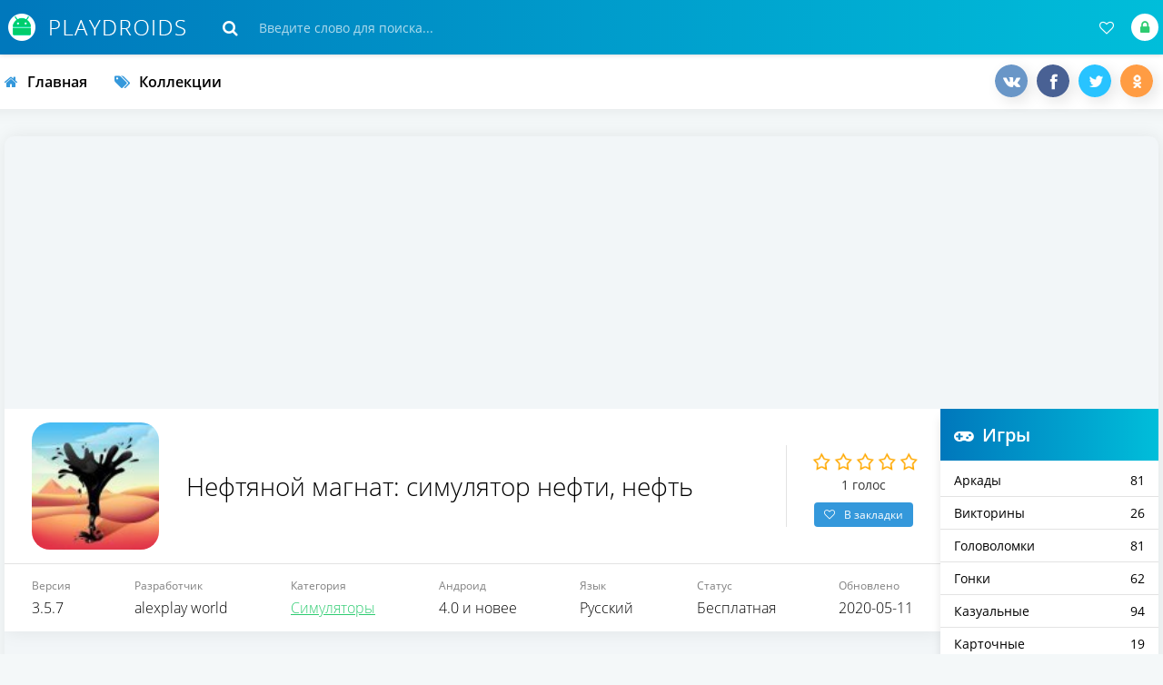

--- FILE ---
content_type: text/html; charset=utf-8
request_url: https://playdroids.com/875-neftjanoj-magnat-simuljator-nefti-neft.html
body_size: 10902
content:
<!DOCTYPE html>
<html lang="ru">
<head>
<title>Скачать игру Нефтяной магнат: симулятор нефти, нефть на андроид бесплатно  апк 3.5.7</title>
<meta charset="utf-8">
<meta name="title" content="Скачать игру Нефтяной магнат: симулятор нефти, нефть на андроид бесплатно  апк 3.5.7">
<meta name="description" content="У нас можно скачать Нефтяной магнат: симулятор нефти, нефть на Андроид бесплатно. Полная APK версия для телефона.">
<meta name="keywords" content="нефти, будет, игровой, устройств, бизнес, заключается, нефтяного, процесс, максимально, начнется, Развитие, объектов, локаций, симулятор, нефть, Стоит, игроки, теперь, Поэтому, торгов">
<meta name="generator" content="DataLife Engine (https://dle-news.ru)">
<meta name="news_keywords" content="Для мальчиков, Для детей от 3 лет, На телефон, На планшет, На русском, Без кэша, Без интернета, Экономические, Кликеры">
<link rel="canonical" href="https://playdroids.com/875-neftjanoj-magnat-simuljator-nefti-neft.html">
<link rel="alternate" type="application/rss+xml" title="PlayDroids - скачать Лучшие игры с Плей Маркет на Андроид бесплатно без регистрации RSS Turbo" href="https://playdroids.com/rssturbo.xml">
<link rel="alternate" type="application/rss+xml" title="PlayDroids - скачать Лучшие игры с Плей Маркет на Андроид бесплатно без регистрации RSS Dzen" href="https://playdroids.com/rssdzen.xml">
<link rel="search" type="application/opensearchdescription+xml" title="PlayDroids - скачать Лучшие игры с Плей Маркет на Андроид бесплатно без регистрации" href="https://playdroids.com/index.php?do=opensearch">
<link rel="preconnect" href="https://playdroids.com/" fetchpriority="high">
<meta property="twitter:title" content="Скачать игру Нефтяной магнат: симулятор нефти, нефть на андроид бесплатно  апк 3.5.7">
<meta property="twitter:url" content="https://playdroids.com/875-neftjanoj-magnat-simuljator-nefti-neft.html">
<meta property="twitter:card" content="summary_large_image">
<meta property="twitter:image" content="https://playdroids.com/uploads/posts/2020-05/1589223583_neftyanoy-magnat-simulyator-nefti-neft-2017-1.jpg">
<meta property="twitter:description" content="Нефтяной магнат: симулятор нефти, нефть — экономическая стратегия с графикой в стиле Battletime. Версия предназначена для портативных устройств, работающих на платформе Android. Развитие начнется в очень неожиданном месте – месторождение нефти будет обнаружено во дворе собственного дома. Именно">
<meta property="og:type" content="article">
<meta property="og:site_name" content="PlayDroids - скачать Лучшие игры с Плей Маркет на Андроид бесплатно без регистрации">
<meta property="og:title" content="Скачать игру Нефтяной магнат: симулятор нефти, нефть на андроид бесплатно  апк 3.5.7">
<meta property="og:url" content="https://playdroids.com/875-neftjanoj-magnat-simuljator-nefti-neft.html">
<meta property="og:image" content="https://playdroids.com/uploads/posts/2020-05/1589223583_neftyanoy-magnat-simulyator-nefti-neft-2017-1.jpg">
<meta property="og:description" content="Нефтяной магнат: симулятор нефти, нефть — экономическая стратегия с графикой в стиле Battletime. Версия предназначена для портативных устройств, работающих на платформе Android. Развитие начнется в очень неожиданном месте – месторождение нефти будет обнаружено во дворе собственного дома. Именно">
<meta name="viewport" content="width=device-width, initial-scale=1.0" />
<link rel="shortcut icon" href="/templates/Default/images/favicon.png" />
<link async href="/engine/classes/min/index.php?f=/templates/Default/style/styles.css,/templates/Default/style/engine.css,/templates/Default/style/fotorama.css" type="text/css" rel="stylesheet" />
<meta name="theme-color" content="#28a6f3">
<script async src="https://pagead2.googlesyndication.com/pagead/js/adsbygoogle.js?client=ca-pub-2062728876906955" crossorigin="anonymous"></script>
</head>

<body>

<div class="wrap">

	<header class="header anim-all" id="header">
		<div class="header-in wrap-center fx-row fx-middle">
			<div class="btn-menu"><span class="fa fa-bars"></span></div>
			<a href="/" class="logo"><img width="200" height="60" class="lazy-loaded" data-src="/templates/Default/images/logo.png" alt="" /></a>
			<div class="search-wrap fx-1">
				<form id="quicksearch" method="post">
					<input type="hidden" name="do" value="search" />
					<input type="hidden" name="subaction" value="search" />
					<div class="search-box">
						<input id="story" name="story" placeholder="Введите слово для поиска..." type="text" />
						<button type="submit"><span class="fa fa-search"></span></button>
					</div>
				</form>
			</div>
			<div class="btn-search js-search"><span class="fa fa-search"></span></div>
			<!--noindex-->

			
			<div class="login-btns">
				<div class="btn-fav js-login"><span class="fa fa-heart-o"></span></div>
				<div class="btn-login js-login"><span class="fa fa-lock"></span></div>
			</div>
			
			


<div class="login-box not-logged">
	<form method="post">
		<div class="login-title">Авторизация</div>
		<div class="login-avatar"><span class="fa fa-user"></span></div>
		<div class="login-input"><input type="text" name="login_name" id="login_name" placeholder="Ваш логин"/></div>
		<div class="login-input"><input type="password" name="login_password" id="login_password" placeholder="Ваш пароль" /></div>
		<div class="login-check">
			<label for="login_not_save">
				<input type="checkbox" name="login_not_save" id="login_not_save" value="1"/>
				<span>Запомнить меня</span>
			</label> 
		</div>
		<div class="login-btn"><button onclick="submit();" type="submit" title="Вход">Войти</button></div>
		<input name="login" type="hidden" id="login" value="submit" />
		<div class="login-btm fx-row">
			<a href="/?do=register" class="log-register">Регистрация</a>
			<a href="https://playdroids.com/index.php?do=lostpassword">Восстановить пароль</a>
		</div>
	</form>
</div>

<!--/noindex-->
		</div>
	</header>
	
	<!-- END HEADER -->

	<div class="wrap-center wrap-main">
	
		<ul class="tmenu clearfix to-mob">
			<li><a href="/"><span class="fa fa-home"></span>Главная</a></li>
			<li><a href="/tags/"><span class="fa fa-tags"></span>Коллекции</a></li>
			<li class="share-box"><div class="share"></div></li>
		</ul>
		
		<!-- END TMENU -->
		
		<div class="cols fx-row">
						
			<div class="content fx-col fx-1">
				
				
				
				
				<div class="clearfix "><article itemscope itemtype="http://schema.org/MobileApplication" class="full ignore-select">

		
			<div class="sect sect-ffirst">
			
				<div class="short-img-holder fx-row fx-middle">
					<div class="short-img img-fit js-bg anim-all">
						<img width="100" height="100" class="lazy-loaded" data-src="/uploads/posts/2020-05/1589223586_neftyanoy-magnat-simulyator-nefti-neft-2017-logo.jpg" alt="Нефтяной магнат: симулятор нефти, нефть">
					</div>
					<div class="fheader fx-1">
						<h1>Нефтяной магнат: симулятор нефти, нефть </h1>
					</div>
					<div class="frate">
					
					<div class="mrating"><div data-ratig-layer-id='875'>
	<div class="rating">
		<ul class="unit-rating">
		<li class="current-rating" style="width:0%;">0</li>
		<li><a href="#" title="Плохо" class="r1-unit" onclick="doRate('1', '875'); return false;">1</a></li>
		<li><a href="#" title="Приемлемо" class="r2-unit" onclick="doRate('2', '875'); return false;">2</a></li>
		<li><a href="#" title="Средне" class="r3-unit" onclick="doRate('3', '875'); return false;">3</a></li>
		<li><a href="#" title="Хорошо" class="r4-unit" onclick="doRate('4', '875'); return false;">4</a></li>
		<li><a href="#" title="Отлично" class="r5-unit" onclick="doRate('5', '875'); return false;">5</a></li>
		</ul>
	</div>
</div></div>
					<div class="mrating-count"><span data-vote-num-id="875">1</span> голос</div>
					<meta itemprop="name" content="Нефтяной магнат: симулятор нефти, нефть" />
					<div itemprop="aggregateRating" itemscope="" itemtype="http://schema.org/AggregateRating">
						<meta itemprop="ratingValue" content="0">
						<meta itemprop="bestRating" content="5">
						<meta itemprop="worstRating" content="0">
						<meta itemprop="ratingCount" content="1">
					<div></div></div>
					
					
					<div class="ffav icon-left">
						<a href="#" class="js-login"><span class="fa fa-heart-o"></span>В закладки</a>
						
					</div>
					</div>
				</div>
				
				<!-- END SHORT-IMG-HOLDER -->
				
				<ul class="finfo fx-row">
					<li><div>Версия</div> <span itemprop="softwareVersion">3.5.7</span></li>
		           <li><div>Разработчик</div> <span>alexplay world</span></li>
					<li><div>Категория</div> <span itemprop="applicationCategory"><a href="https://playdroids.com/simulyatory/">Симуляторы</a></span></li>
					<li><div itemprop="operatingSystem">Андроид</div> <span>4.0 и новее</span></li>
					<li itemprop="inLanguage" itemscope itemtype="http://schema.org/Language"><div>Язык</div> <span itemprop="name">Русский</span></li>
					<li itemprop="offers" itemscope itemtype="http://schema.org/Offer"><div>Статус</div> <meta itemprop="price" content="0"/><span>Бесплатная<meta itemprop="priceCurrency" content="RUB"></span></li>
					<li><div>Обновлено</div> <span><time itemprop="datePublished" datetime="2020-05-11">2020-05-11</time></span></li>
				</ul>
				
				<div itemprop="description" class="fdesc full-text clearfix">Нефтяной магнат: симулятор нефти, нефть — экономическая стратегия с графикой в стиле Battletime. Версия предназначена для портативных устройств, работающих на платформе Android.<br><br>Развитие начнется в очень неожиданном месте – месторождение нефти будет обнаружено во дворе собственного дома. Именно отсюда начнется масштабное развитие. Потребуется приобретение техники, которая со временем потребует улучшения, для строительства большого количества объектов. На бизнес может быть осуществлен налет конкурентов, поэтому охрана на объектах должна быть самая сильная. В этом бизнесе существует два варианта выжить: договориться или бороться.<br><h2>Кликер нефтяного маната</h2>Развивая собственный бизнес, пользователь сможет завоевать огромный мир. В этом оригинальном кликере банковский счет игрока с каждым днем будет только расти. Здесь реализовано большое количество локаций, на которых можно возводить нефтедобывающие постройки, а потом просто приходить за прибылью. Развитие месторождений будет происходить в диких джунглях и даже на Луне. Стоит отметить, что каждую локацию необходимо выкачать по максимуму. Помимо прочего пользователю придется научиться вести торги на бирже. Самое интересное заключается в том, что цена на нефть подгружается с официальных торгов. Поэтому теперь все игроки будут следить за новостями на мировом рынке нефти. Этот симулятор подразумевает в себе прохождение буквально всех ступеней развития нефтяного бизнеса.<h2>Ключевые особенности</h2><ul><li>Высококачественная двухмерная графика;</li><li>игровой процесс заключается в добыче игровой валюты и покупке новых улучшений;</li><li>множество разнообразных объектов, устройств и оборудования;</li><li>максимально реалистичный игровой процесс;</li><li>численность представленных локаций свыше 15;</li><li>наличие мультиплеера и мировой рейтинговой таблицы;</li><li>максимально простое управление;</li><li>актуальные цены за баррель нефти.</li></ul></div>
				
	       <div class="fdl-box">
					<div class="fdl-header fx-row fx-middle">
						<div class="fdl-title fx-1">Скриншоты</div>
					</div>
					<div class="tabs-b scr-box visible">
						<a class="highslide" href="https://playdroids.com/uploads/posts/2020-05/1589223583_neftyanoy-magnat-simulyator-nefti-neft-2017-1.jpg" target="_blank"><img width="113" height="200" data-src="/uploads/posts/2020-05/medium/1589223583_neftyanoy-magnat-simulyator-nefti-neft-2017-1.jpg" alt="" class="fr-dii"></a> <a class="highslide" href="https://playdroids.com/uploads/posts/2020-05/1589223641_neftyanoy-magnat-simulyator-nefti-neft-2017-2.jpg" target="_blank"><img width="113" height="200" data-src="/uploads/posts/2020-05/medium/1589223641_neftyanoy-magnat-simulyator-nefti-neft-2017-2.jpg" alt="" class="fr-dii"></a> <a class="highslide" href="https://playdroids.com/uploads/posts/2020-05/1589223640_neftyanoy-magnat-simulyator-nefti-neft-2017-3.jpg" target="_blank"><img width="113" height="200" data-src="/uploads/posts/2020-05/medium/1589223640_neftyanoy-magnat-simulyator-nefti-neft-2017-3.jpg" alt="" class="fr-dii"></a> <a class="highslide" href="https://playdroids.com/uploads/posts/2020-05/1589223625_neftyanoy-magnat-simulyator-nefti-neft-2017-4.jpg" target="_blank"><img width="113" height="200" data-src="/uploads/posts/2020-05/medium/1589223625_neftyanoy-magnat-simulyator-nefti-neft-2017-4.jpg" alt="" class="fr-dii"></a> <a class="highslide" href="https://playdroids.com/uploads/posts/2020-05/1589223617_neftyanoy-magnat-simulyator-nefti-neft-2017-5.jpg" target="_blank"><img width="113" height="200" data-src="/uploads/posts/2020-05/medium/1589223617_neftyanoy-magnat-simulyator-nefti-neft-2017-5.jpg" alt="" class="fr-dii"></a><br>
					</div>
				</div>

		    
		  
				
				<div class="fdl-box">
					<div class="fdl-header fx-row fx-middle">
						<div class="fdl-title fx-1">Скачать Нефтяной магнат: симулятор нефти, нефть на андроид бесплатно</div>
						<div class="share"></div>
					</div>
					
					<a target="_blank" rel="external" href="https://playdroids.com/index.php?do=downloads&id=1152" class="fdl-btn fx-row" target="_blank">
						<div class="fdl-btn-icon fx-col fx-center"><span class="fa fa-cloud-download"></span></div>
						<div class="fdl-btn-title fx-1 fx-col fx-center"><div>neftyanoy-magnat-simulyator-nefti-neft-2017-v3-5-7.apk</div><div>(Скачали 2)</div></div>
						<div itemprop="fileSize" class="fdl-btn-size fx-col fx-center">51.39 Mb</div>
						<meta itemprop="interactionCount" content="UserDownloads:2" />
					</a>



			     <a rel="nofollow noopener" href="https://play.google.com/store/apps/details?id=net.alexplay.petroleum_tycoon" target="_blank" class="fdl-btn fdl-btn-gp fx-row">
						<div class="fdl-btn-icon fx-col fx-center fx-middle"><img width="20" height="20" src="/templates/Default/images/gplogo.png" alt=""></div>
						<div class="fdl-btn-title fx-1 fx-col fx-center"><div>Скачать из Google Play</div></div>
					</a>
				</div>

				﻿
<div class="subscr ignore-select">
    <div class="subscr-left">
        <div class="fdl-title fx-1">Подписаться на обновления</div>
        <div class="subscr-desc">При обновлении игры вы получите уведомление на E-mail.</div>
    </div>
    <div class="subscr-right">
        <div id="subscribe" class="subscr-btn">Подписаться <i class='fa fa-hand-o-up'></i></div>
	<div class="subscr-info">Уже подписались: <span id="count" title="Кто подписан">0</span></div>
    </div>
</div>

				
				<!-- END FDL-BOX -->
				
			</div>
			
			<!-- END SECT-FFIRST -->
			
			<div class="sect sect-rels">
				<div class="sect-header fx-row fx-middle">
					<div class="sect-title fx-1">Смотрите также</div>
				</div>
				<div class="sect-content short-items clearfix">
					<div class="short-item">
	<div class="short-in">
		<a href="https://playdroids.com/442-townsmen-premium.html" class="short-link">
			<div class="short-img-holder">
				<div class="short-img img-fit js-bg anim-all"><img width="100" height="100" class="lazy-loaded" data-src="/uploads/posts/2020-03/1585067259_townsmen-premium-logo.png" alt="Townsmen Premium"></div>
			</div>
			<div class="short-title nowrap">Townsmen Premium</div>
		</a>
	</div>
</div><div class="short-item">
	<div class="short-in">
		<a href="https://playdroids.com/328-kuhonnaja-lihoradka.html" class="short-link">
			<div class="short-img-holder">
				<div class="short-img img-fit js-bg anim-all"><img width="100" height="100" class="lazy-loaded" data-src="/uploads/posts/2020-03/1584044940_kuhonnaya-lihoradka-logo.png" alt="Кухонная Лихорадка"></div>
			</div>
			<div class="short-title nowrap">Кухонная Лихорадка</div>
		</a>
	</div>
</div><div class="short-item">
	<div class="short-in">
		<a href="https://playdroids.com/411-idle-miner-tycoon-lenivyj-magnat.html" class="short-link">
			<div class="short-img-holder">
				<div class="short-img img-fit js-bg anim-all"><img width="100" height="100" class="lazy-loaded" data-src="/uploads/posts/2020-03/1584820044_idle-miner-tycoon-lenivyy-magnat-logo.png" alt="Idle Miner Tycoon - Ленивый магнат"></div>
			</div>
			<div class="short-title nowrap">Idle Miner Tycoon - Ленивый магнат</div>
		</a>
	</div>
</div><div class="short-item">
	<div class="short-in">
		<a href="https://playdroids.com/394-bablomet-2-rubl-protiv-bitkojna.html" class="short-link">
			<div class="short-img-holder">
				<div class="short-img img-fit js-bg anim-all"><img width="100" height="100" class="lazy-loaded" data-src="/uploads/posts/2020-03/1584805034_bablomet-2-rubl-protiv-bitkoyna-logo.png" alt="Бабломет 2 - рубль против биткойна"></div>
			</div>
			<div class="short-title nowrap">Бабломет 2 - рубль против биткойна</div>
		</a>
	</div>
</div><div class="short-item">
	<div class="short-in">
		<a href="https://playdroids.com/806-supercity-stroj-gorod-chudes.html" class="short-link">
			<div class="short-img-holder">
				<div class="short-img img-fit js-bg anim-all"><img width="100" height="100" class="lazy-loaded" data-src="/uploads/posts/2020-04/1588194682_supercity-stroy-gorod-chudes-logo.png" alt="SuperCity: Строй город чудес"></div>
			</div>
			<div class="short-title nowrap">SuperCity: Строй город чудес</div>
		</a>
	</div>
</div><div class="short-item">
	<div class="short-in">
		<a href="https://playdroids.com/750-flip-master.html" class="short-link">
			<div class="short-img-holder">
				<div class="short-img img-fit js-bg anim-all"><img width="100" height="100" class="lazy-loaded" data-src="/uploads/posts/2020-04/1587680128_flip-master-logo.png" alt="Flip Master"></div>
			</div>
			<div class="short-title nowrap">Flip Master</div>
		</a>
	</div>
</div><div class="short-item">
	<div class="short-in">
		<a href="https://playdroids.com/897-promyshlennik-strategii-razvitija-zavoda.html" class="short-link">
			<div class="short-img-holder">
				<div class="short-img img-fit js-bg anim-all"><img width="100" height="100" class="lazy-loaded" data-src="/uploads/posts/2020-05/1589490466_promyshlennik-strategii-razvitiya-zavoda-logo.png" alt="Промышленник - стратегии развития завода"></div>
			</div>
			<div class="short-title nowrap">Промышленник - стратегии развития завода</div>
		</a>
	</div>
</div><div class="short-item">
	<div class="short-in">
		<a href="https://playdroids.com/509-jevoljucija-cheloveka-kliker-igra-pro-zhizn.html" class="short-link">
			<div class="short-img-holder">
				<div class="short-img img-fit js-bg anim-all"><img width="100" height="100" class="lazy-loaded" data-src="/uploads/posts/2020-03/1585602178_evolyuciya-cheloveka-kliker-igra-pro-zhizn-logo.png" alt="Эволюция Человека Кликер: Игра про Жизнь"></div>
			</div>
			<div class="short-title nowrap">Эволюция Человека Кликер: Игра про Жизнь</div>
		</a>
	</div>
</div>
				</div>
			</div>
			
			<div class="sect sect-rels">
				<div class="sect-header fx-row fx-middle">
					<div class="sect-title fx-1">Комментарии (0)</div>
					<div class="add-comm-btn sect-link">Комментировать</div>
				</div>
				<div class="sect-content" id="full-comms">
					<form  method="post" name="dle-comments-form" id="dle-comments-form" ><!--noindex-->
<div class="add-comms add-comm-form" id="add-comms">
	
	<div class="ac-inputs fx-row">
		<input type="text" maxlength="35" name="name" id="name" placeholder="Ваше имя" />
		<input type="text" maxlength="35" name="mail" id="mail" placeholder="Ваш e-mail (необязательно)" />
	</div>
	
	<div class="ac-textarea"><script>
	var text_upload = "Загрузка файлов и изображений на сервер";
	var dle_quote_title  = "Цитата:";
</script>
<div class="wseditor dlecomments-editor"><textarea id="comments" name="comments" style="width:100%;height:260px;"></textarea></div></div>
			
	
	<div class="ac-protect">
		
		
		
		<div class="form-item clearfix imp">
			<div class="form-secur">
				<div class="g-recaptcha" data-sitekey="6LfLhdYUAAAAAAhWFLKJI34fc0MdyeNn6pzFqUWA" data-theme="light" data-language="ru"></div><script src="https://www.google.com/recaptcha/api.js?hl=ru" async defer></script>
			</div>
		</div>
		
	</div>
	

	<div class="ac-submit">
		<button name="submit" type="submit">Добавить комментарий</button>
	</div>
	
</div>
<!--/noindex-->
		<input type="hidden" name="subaction" value="addcomment">
		<input type="hidden" name="post_id" id="post_id" value="875"><input type="hidden" name="user_hash" value="b27a9a10ee61ca8f03ef369fee8d482a90e5b094"></form>
					
<div id="dle-ajax-comments"></div>

					<!--dlenavigationcomments-->
				</div>
			</div>

</article>
</div>
			</div>
			
			<!-- END CONTENT -->
			
			<aside class="col-right fx-last">
				<div class="side-box side-nav to-mob">
					<div class="side-bt icon-left"><span class="fa fa-gamepad"></span>Игры</div>
					<div class="side-bc">
						﻿<ul class="smenu">
	<li><a href="https://playdroids.com/arkady/">Аркады <span style="float: right;">81</span></a></li><li><a href="https://playdroids.com/viktoriny/">Викторины <span style="float: right;">26</span></a></li><li><a href="https://playdroids.com/golovolomki/">Головоломки <span style="float: right;">81</span></a></li><li><a href="https://playdroids.com/gonki/">Гонки <span style="float: right;">62</span></a></li><li><a href="https://playdroids.com/kazualnye/">Казуальные <span style="float: right;">94</span></a></li><li><a href="https://playdroids.com/kartochnye/">Карточные <span style="float: right;">19</span></a></li><li><a href="https://playdroids.com/nastolnye/">Настольные <span style="float: right;">16</span></a></li><li><a href="https://playdroids.com/obuchayuschie/">Обучающие <span style="float: right;">49</span></a></li><li><a href="https://playdroids.com/priklyucheniya/">Приключения <span style="float: right;">70</span></a></li><li><a href="https://playdroids.com/rolevye/">Ролевые <span style="float: right;">67</span></a></li><li><a href="https://playdroids.com/simulyatory/">Симуляторы <span style="float: right;">146</span></a></li><li><a href="https://playdroids.com/sportivnye/">Спортивные <span style="float: right;">40</span></a></li><li><a href="https://playdroids.com/strategii/">Стратегии <span style="float: right;">64</span></a></li><li><a href="https://playdroids.com/ekshen/">Экшен <span style="float: right;">158</span></a></li>
</ul>
					</div>
				</div>
				<div class="side-box">
					<div class="side-bt">Топ игр</div>
					<div class="side-bc"><a class="top-item fx-row fx-middle" href="https://playdroids.com/974-stickman-soccer-2018.html">
	<div class="top-img img-fit"><img width="40" height="40" class="lazy-loaded" data-src="/uploads/posts/2020-05/1590785224_stickman-soccer-2018-logo.png" alt="Stickman Soccer 2018" /></div>
	<div class="top-desc fx-1">
		<div class="top-title">Stickman Soccer 2018</div>
		<div class="top-cat nowrap">Спортивные</div>
	</div>
</a><a class="top-item fx-row fx-middle" href="https://playdroids.com/973-shkola-haosa-3d-otkrytyj-mir.html">
	<div class="top-img img-fit"><img width="40" height="40" class="lazy-loaded" data-src="/uploads/posts/2020-05/1590784873_shkola-haosa-3d-otkrytyy-mir-logo.png" alt="Школа Хаоса: 3D открытый мир" /></div>
	<div class="top-desc fx-1">
		<div class="top-title">Школа Хаоса: 3D открытый мир</div>
		<div class="top-cat nowrap">Ролевые</div>
	</div>
</a><a class="top-item fx-row fx-middle" href="https://playdroids.com/972-street-fighter-iv-champion-edition.html">
	<div class="top-img img-fit"><img width="40" height="40" class="lazy-loaded" data-src="/uploads/posts/2020-05/1590784683_street-fighter-iv-champion-edition-logo.png" alt="Street Fighter IV Champion Edition" /></div>
	<div class="top-desc fx-1">
		<div class="top-title">Street Fighter IV Champion Edition</div>
		<div class="top-cat nowrap">Экшен</div>
	</div>
</a><a class="top-item fx-row fx-middle" href="https://playdroids.com/971-bouling-3d-bowling.html">
	<div class="top-img img-fit"><img width="40" height="40" class="lazy-loaded" data-src="/uploads/posts/2020-05/1590784083_bouling-3d-bowling-logo.png" alt="Боулинг 3D Bowling" /></div>
	<div class="top-desc fx-1">
		<div class="top-title">Боулинг 3D Bowling</div>
		<div class="top-cat nowrap">Спортивные</div>
	</div>
</a><a class="top-item fx-row fx-middle" href="https://playdroids.com/970-ohotniki-za-sokrovischami.html">
	<div class="top-img img-fit"><img width="40" height="40" class="lazy-loaded" data-src="/uploads/posts/2020-05/1590781978_ohotniki-za-sokrovischami-logo.png" alt="Охотники за сокровищами" /></div>
	<div class="top-desc fx-1">
		<div class="top-title">Охотники за сокровищами</div>
		<div class="top-cat nowrap">Головоломки</div>
	</div>
</a><a class="top-item fx-row fx-middle" href="https://playdroids.com/969-wwe-champions.html">
	<div class="top-img img-fit"><img width="40" height="40" class="lazy-loaded" data-src="/uploads/posts/2020-05/1590781252_wwe-champions-logo.png" alt="WWE Champions" /></div>
	<div class="top-desc fx-1">
		<div class="top-title">WWE Champions</div>
		<div class="top-cat nowrap">Ролевые</div>
	</div>
</a><a class="top-item fx-row fx-middle" href="https://playdroids.com/968-poker-heat-tehasskij-holdem.html">
	<div class="top-img img-fit"><img width="40" height="40" class="lazy-loaded" data-src="/uploads/posts/2020-05/1590779841_poker-heat-tehasskiy-holdem-logo.png" alt="Poker Heat - Техасский Холдем" /></div>
	<div class="top-desc fx-1">
		<div class="top-title">Poker Heat - Техасский Холдем</div>
		<div class="top-cat nowrap">Карточные</div>
	</div>
</a><a class="top-item fx-row fx-middle" href="https://playdroids.com/967-simuljator-sobaki-onlajn.html">
	<div class="top-img img-fit"><img width="40" height="40" class="lazy-loaded" data-src="/uploads/posts/2020-05/1590779555_simulyator-sobaki-onlayn-logo.png" alt="Симулятор Собаки Онлайн" /></div>
	<div class="top-desc fx-1">
		<div class="top-title">Симулятор Собаки Онлайн</div>
		<div class="top-cat nowrap">Симуляторы</div>
	</div>
</a><a class="top-item fx-row fx-middle" href="https://playdroids.com/966-zvezdnye-vojny-vtorzhenie.html">
	<div class="top-img img-fit"><img width="40" height="40" class="lazy-loaded" data-src="/uploads/posts/2020-05/1590779276_zvezdnye-voyny-vtorzhenie-logo.png" alt="Звездные Войны: Вторжение" /></div>
	<div class="top-desc fx-1">
		<div class="top-title">Звездные Войны: Вторжение</div>
		<div class="top-cat nowrap">Стратегии</div>
	</div>
</a><a class="top-item fx-row fx-middle" href="https://playdroids.com/965-mafija-nepobedima.html">
	<div class="top-img img-fit"><img width="40" height="40" class="lazy-loaded" data-src="/uploads/posts/2020-05/1590779084_mafiya-nepobedima-logo.png" alt="Мафия Непобедима" /></div>
	<div class="top-desc fx-1">
		<div class="top-title">Мафия Непобедима</div>
		<div class="top-cat nowrap">Ролевые</div>
	</div>
</a></div>
				</div>
			</aside>
			
			<!-- END COL-RIGHT -->
			
		</div>
		
		<!-- END COLS -->
	
		<footer class="footer">
			<div class="share"></div>
			<ul class="ft-menu">
				<li><a href="/index.php?do=feedback">Обратная связь</a></li>
				<li><a href="/copyright.html">Условия использования информации</a></li>
				<li><a href="/holders.html">Правообладателям</a></li>
				<li><a href="/disclaimer.html">Отказ от ответственности</a></li>
			</ul>
			<div class="ft-copyr">© 2026г. PLAYDROIDS - качай <a href="/">игры для Android</a> только у нас.</div>
			<ul class="stats">
				<li><!--LiveInternet counter--><img id="licnt4860" width="88" height="31" style="border:0" title="LiveInternet"src="[data-uri]"alt=""/><script>(function(d,s){d.getElementById("licnt4860").src="https://counter.yadro.ru/hit?t58.1;r"+escape(d.referrer)+((typeof(s)=="undefined")?"":";s"+s.width+"*"+s.height+"*"+(s.colorDepth?s.colorDepth:s.pixelDepth))+";u"+escape(d.URL)+";h"+escape(d.title.substring(0,150))+";"+Math.random()})(document,screen)</script><!--/LiveInternet--></li>
			</ul>
		</footer>
		
		<!-- END FOOTER -->
	
	</div>
	
	<!-- END WRAP-CENTER -->

</div>

<!-- END WRAP -->

<link href="/engine/classes/min/index.php?f=engine/editor/jscripts/froala/fonts/font-awesome.css,engine/editor/jscripts/froala/css/editor.css,engine/editor/css/default.css&amp;v=ze2t1" rel="stylesheet" type="text/css">
<script src="/engine/classes/min/index.php?g=general&amp;v=ze2t1"></script>
<script src="/engine/classes/min/index.php?f=engine/classes/js/jqueryui.js,engine/classes/js/dle_js.js,engine/classes/fancybox/fancybox.js,engine/classes/js/lazyload.js,engine/editor/jscripts/tiny_mce/tinymce.min.js,engine/skins/codemirror/js/code.js,engine/editor/jscripts/froala/editor.js,engine/editor/jscripts/froala/languages/ru.js&amp;v=ze2t1" defer></script>
<script async type="text/javascript" src="/engine/classes/min/index.php?charset=utf-8&amp;f=/templates/Default/js/libs.js,/templates/Default/js/subscribe_news.js"></script>
<script>
<!--
var dle_root       = '/';
var dle_admin      = '';
var dle_login_hash = 'b27a9a10ee61ca8f03ef369fee8d482a90e5b094';
var dle_group      = 5;
var dle_link_type  = 1;
var dle_skin       = 'Default';
var dle_wysiwyg    = '1';
var quick_wysiwyg  = '1';
var dle_min_search = '4';
var dle_act_lang   = ["Да", "Нет", "Ввод", "Отмена", "Сохранить", "Удалить", "Загрузка. Пожалуйста, подождите..."];
var menu_short     = 'Быстрое редактирование';
var menu_full      = 'Полное редактирование';
var menu_profile   = 'Просмотр профиля';
var menu_send      = 'Отправить сообщение';
var menu_uedit     = 'Админцентр';
var dle_info       = 'Информация';
var dle_confirm    = 'Подтверждение';
var dle_prompt     = 'Ввод информации';
var dle_req_field  = ["Заполните поле с именем", "Заполните поле с сообщением", "Заполните поле с темой сообщения"];
var dle_del_agree  = 'Вы действительно хотите удалить? Данное действие невозможно будет отменить';
var dle_spam_agree = 'Вы действительно хотите отметить пользователя как спамера? Это приведёт к удалению всех его комментариев';
var dle_c_title    = 'Отправка жалобы';
var dle_complaint  = 'Укажите текст Вашей жалобы для администрации:';
var dle_mail       = 'Ваш e-mail:';
var dle_big_text   = 'Выделен слишком большой участок текста.';
var dle_orfo_title = 'Укажите комментарий для администрации к найденной ошибке на странице:';
var dle_p_send     = 'Отправить';
var dle_p_send_ok  = 'Уведомление успешно отправлено';
var dle_save_ok    = 'Изменения успешно сохранены. Обновить страницу?';
var dle_reply_title= 'Ответ на комментарий';
var dle_tree_comm  = '0';
var dle_del_news   = 'Удалить статью';
var dle_sub_agree  = 'Вы действительно хотите подписаться на комментарии к данной публикации?';
var dle_unsub_agree  = 'Вы действительно хотите отписаться от комментариев к данной публикации?';
var dle_captcha_type  = '1';
var dle_share_interesting  = ["Поделиться ссылкой на выделенный текст", "Twitter", "Facebook", "Вконтакте", "Прямая ссылка:", "Нажмите правой клавишей мыши и выберите «Копировать ссылку»"];
var DLEPlayerLang     = {prev: 'Предыдущий',next: 'Следующий',play: 'Воспроизвести',pause: 'Пауза',mute: 'Выключить звук', unmute: 'Включить звук', settings: 'Настройки', enterFullscreen: 'На полный экран', exitFullscreen: 'Выключить полноэкранный режим', speed: 'Скорость', normal: 'Обычная', quality: 'Качество', pip: 'Режим PiP'};
var DLEGalleryLang    = {CLOSE: 'Закрыть (Esc)', NEXT: 'Следующее изображение', PREV: 'Предыдущее изображение', ERROR: 'Внимание! Обнаружена ошибка', IMAGE_ERROR: 'Не удалось загрузить изображение', TOGGLE_SLIDESHOW: 'Просмотр слайдшоу',TOGGLE_FULLSCREEN: 'Полноэкранный режим', TOGGLE_THUMBS: 'Включить / Выключить уменьшенные копии', ITERATEZOOM: 'Увеличить / Уменьшить', DOWNLOAD: 'Скачать изображение' };
var DLEGalleryMode    = 1;
var DLELazyMode       = 1;
var allow_dle_delete_news   = false;

jQuery(function($){
					setTimeout(function() {
						$.get(dle_root + "engine/ajax/controller.php?mod=adminfunction", { 'id': '875', action: 'newsread', user_hash: dle_login_hash });
					}, 5000);

      $('#comments').froalaEditor({
        dle_root: dle_root,
        dle_upload_area : "comments",
        dle_upload_user : "",
        dle_upload_news : "0",
        width: '100%',
        height: '220',
        language: 'ru',
		direction: 'ltr',

		htmlAllowedTags: ['div', 'span', 'p', 'br', 'strong', 'em', 'ul', 'li', 'ol', 'b', 'u', 'i', 's', 'a', 'img', 'hr'],
		htmlAllowedAttrs: ['class', 'href', 'alt', 'src', 'style', 'target', 'data-username', 'data-userurl', 'data-commenttime', 'data-commentuser', 'contenteditable'],
		pastePlain: true,
        imagePaste: false,
        listAdvancedTypes: false,
        imageUpload: false,
				videoInsertButtons: ['videoBack', '|', 'videoByURL'],
				quickInsertEnabled: false,

        toolbarButtonsXS: ['bold', 'italic', 'underline', 'strikeThrough', '|', 'align', 'formatOL', 'formatUL', '|',  'emoticons', '|', 'dlehide', 'dlequote', 'dlespoiler'],

        toolbarButtonsSM: ['bold', 'italic', 'underline', 'strikeThrough', '|', 'align', 'formatOL', 'formatUL', '|',  'emoticons', '|', 'dlehide', 'dlequote', 'dlespoiler'],

        toolbarButtonsMD: ['bold', 'italic', 'underline', 'strikeThrough', '|', 'align', 'formatOL', 'formatUL', '|',  'emoticons', '|', 'dlehide', 'dlequote', 'dlespoiler'],

        toolbarButtons: ['bold', 'italic', 'underline', 'strikeThrough', '|', 'align', 'formatOL', 'formatUL', '|',  'emoticons', '|', 'dlehide', 'dlequote', 'dlespoiler']

      }).on('froalaEditor.image.inserted froalaEditor.image.replaced', function (e, editor, $img, response) {

			if( response ) {

			    response = JSON.parse(response);

			    $img.removeAttr("data-returnbox").removeAttr("data-success").removeAttr("data-xfvalue").removeAttr("data-flink");

				if(response.flink) {
				  if($img.parent().hasClass("highslide")) {

					$img.parent().attr('href', response.flink);

				  } else {

					$img.wrap( '<a href="'+response.flink+'" class="highslide"></a>' );

				  }
				}

			}

		});

				$('#dle-comments-form').submit(function() {
					if( $('#comments-image-uploader').data('files') == 'selected' ) {
						$('#comments-image-uploader').plupload('start');
					} else {
						doAddComments();
					}
					return false;
				});
});
//-->
</script>
<!-- Yandex.Metrika counter --><script async type="text/javascript" > (function(m,e,t,r,i,k,a){m[i]=m[i]||function(){(m[i].a=m[i].a||[]).push(arguments)}; m[i].l=1*new Date();k=e.createElement(t),a=e.getElementsByTagName(t)[0],k.async=1,k.src=r,a.parentNode.insertBefore(k,a)}) (window, document, "script", "https://cdn.jsdelivr.net/npm/yandex-metrica-watch/tag.js", "ym"); ym(86682134, "init", { clickmap:true, trackLinks:true, accurateTrackBounce:true }); </script> <noscript><div><img src="https://mc.yandex.ru/watch/86682134" style="position:absolute; left:-9999px;" alt="" /></div></noscript> <!-- /Yandex.Metrika counter -->
<!-- Google tag (gtag.js) -->
<script async src="https://www.googletagmanager.com/gtag/js?id=G-34G8454KL0"></script>
<script>
  window.dataLayer = window.dataLayer || [];
  function gtag(){dataLayer.push(arguments);}
  gtag('js', new Date());

  gtag('config', 'G-34G8454KL0');
</script>

</body>
</html>
<!-- DataLife Engine Copyright SoftNews Media Group (https://dle-news.ru) -->


--- FILE ---
content_type: text/html; charset=utf-8
request_url: https://www.google.com/recaptcha/api2/anchor?ar=1&k=6LfLhdYUAAAAAAhWFLKJI34fc0MdyeNn6pzFqUWA&co=aHR0cHM6Ly9wbGF5ZHJvaWRzLmNvbTo0NDM.&hl=ru&v=PoyoqOPhxBO7pBk68S4YbpHZ&theme=light&size=normal&anchor-ms=20000&execute-ms=30000&cb=re58zwprbppw
body_size: 49611
content:
<!DOCTYPE HTML><html dir="ltr" lang="ru"><head><meta http-equiv="Content-Type" content="text/html; charset=UTF-8">
<meta http-equiv="X-UA-Compatible" content="IE=edge">
<title>reCAPTCHA</title>
<style type="text/css">
/* cyrillic-ext */
@font-face {
  font-family: 'Roboto';
  font-style: normal;
  font-weight: 400;
  font-stretch: 100%;
  src: url(//fonts.gstatic.com/s/roboto/v48/KFO7CnqEu92Fr1ME7kSn66aGLdTylUAMa3GUBHMdazTgWw.woff2) format('woff2');
  unicode-range: U+0460-052F, U+1C80-1C8A, U+20B4, U+2DE0-2DFF, U+A640-A69F, U+FE2E-FE2F;
}
/* cyrillic */
@font-face {
  font-family: 'Roboto';
  font-style: normal;
  font-weight: 400;
  font-stretch: 100%;
  src: url(//fonts.gstatic.com/s/roboto/v48/KFO7CnqEu92Fr1ME7kSn66aGLdTylUAMa3iUBHMdazTgWw.woff2) format('woff2');
  unicode-range: U+0301, U+0400-045F, U+0490-0491, U+04B0-04B1, U+2116;
}
/* greek-ext */
@font-face {
  font-family: 'Roboto';
  font-style: normal;
  font-weight: 400;
  font-stretch: 100%;
  src: url(//fonts.gstatic.com/s/roboto/v48/KFO7CnqEu92Fr1ME7kSn66aGLdTylUAMa3CUBHMdazTgWw.woff2) format('woff2');
  unicode-range: U+1F00-1FFF;
}
/* greek */
@font-face {
  font-family: 'Roboto';
  font-style: normal;
  font-weight: 400;
  font-stretch: 100%;
  src: url(//fonts.gstatic.com/s/roboto/v48/KFO7CnqEu92Fr1ME7kSn66aGLdTylUAMa3-UBHMdazTgWw.woff2) format('woff2');
  unicode-range: U+0370-0377, U+037A-037F, U+0384-038A, U+038C, U+038E-03A1, U+03A3-03FF;
}
/* math */
@font-face {
  font-family: 'Roboto';
  font-style: normal;
  font-weight: 400;
  font-stretch: 100%;
  src: url(//fonts.gstatic.com/s/roboto/v48/KFO7CnqEu92Fr1ME7kSn66aGLdTylUAMawCUBHMdazTgWw.woff2) format('woff2');
  unicode-range: U+0302-0303, U+0305, U+0307-0308, U+0310, U+0312, U+0315, U+031A, U+0326-0327, U+032C, U+032F-0330, U+0332-0333, U+0338, U+033A, U+0346, U+034D, U+0391-03A1, U+03A3-03A9, U+03B1-03C9, U+03D1, U+03D5-03D6, U+03F0-03F1, U+03F4-03F5, U+2016-2017, U+2034-2038, U+203C, U+2040, U+2043, U+2047, U+2050, U+2057, U+205F, U+2070-2071, U+2074-208E, U+2090-209C, U+20D0-20DC, U+20E1, U+20E5-20EF, U+2100-2112, U+2114-2115, U+2117-2121, U+2123-214F, U+2190, U+2192, U+2194-21AE, U+21B0-21E5, U+21F1-21F2, U+21F4-2211, U+2213-2214, U+2216-22FF, U+2308-230B, U+2310, U+2319, U+231C-2321, U+2336-237A, U+237C, U+2395, U+239B-23B7, U+23D0, U+23DC-23E1, U+2474-2475, U+25AF, U+25B3, U+25B7, U+25BD, U+25C1, U+25CA, U+25CC, U+25FB, U+266D-266F, U+27C0-27FF, U+2900-2AFF, U+2B0E-2B11, U+2B30-2B4C, U+2BFE, U+3030, U+FF5B, U+FF5D, U+1D400-1D7FF, U+1EE00-1EEFF;
}
/* symbols */
@font-face {
  font-family: 'Roboto';
  font-style: normal;
  font-weight: 400;
  font-stretch: 100%;
  src: url(//fonts.gstatic.com/s/roboto/v48/KFO7CnqEu92Fr1ME7kSn66aGLdTylUAMaxKUBHMdazTgWw.woff2) format('woff2');
  unicode-range: U+0001-000C, U+000E-001F, U+007F-009F, U+20DD-20E0, U+20E2-20E4, U+2150-218F, U+2190, U+2192, U+2194-2199, U+21AF, U+21E6-21F0, U+21F3, U+2218-2219, U+2299, U+22C4-22C6, U+2300-243F, U+2440-244A, U+2460-24FF, U+25A0-27BF, U+2800-28FF, U+2921-2922, U+2981, U+29BF, U+29EB, U+2B00-2BFF, U+4DC0-4DFF, U+FFF9-FFFB, U+10140-1018E, U+10190-1019C, U+101A0, U+101D0-101FD, U+102E0-102FB, U+10E60-10E7E, U+1D2C0-1D2D3, U+1D2E0-1D37F, U+1F000-1F0FF, U+1F100-1F1AD, U+1F1E6-1F1FF, U+1F30D-1F30F, U+1F315, U+1F31C, U+1F31E, U+1F320-1F32C, U+1F336, U+1F378, U+1F37D, U+1F382, U+1F393-1F39F, U+1F3A7-1F3A8, U+1F3AC-1F3AF, U+1F3C2, U+1F3C4-1F3C6, U+1F3CA-1F3CE, U+1F3D4-1F3E0, U+1F3ED, U+1F3F1-1F3F3, U+1F3F5-1F3F7, U+1F408, U+1F415, U+1F41F, U+1F426, U+1F43F, U+1F441-1F442, U+1F444, U+1F446-1F449, U+1F44C-1F44E, U+1F453, U+1F46A, U+1F47D, U+1F4A3, U+1F4B0, U+1F4B3, U+1F4B9, U+1F4BB, U+1F4BF, U+1F4C8-1F4CB, U+1F4D6, U+1F4DA, U+1F4DF, U+1F4E3-1F4E6, U+1F4EA-1F4ED, U+1F4F7, U+1F4F9-1F4FB, U+1F4FD-1F4FE, U+1F503, U+1F507-1F50B, U+1F50D, U+1F512-1F513, U+1F53E-1F54A, U+1F54F-1F5FA, U+1F610, U+1F650-1F67F, U+1F687, U+1F68D, U+1F691, U+1F694, U+1F698, U+1F6AD, U+1F6B2, U+1F6B9-1F6BA, U+1F6BC, U+1F6C6-1F6CF, U+1F6D3-1F6D7, U+1F6E0-1F6EA, U+1F6F0-1F6F3, U+1F6F7-1F6FC, U+1F700-1F7FF, U+1F800-1F80B, U+1F810-1F847, U+1F850-1F859, U+1F860-1F887, U+1F890-1F8AD, U+1F8B0-1F8BB, U+1F8C0-1F8C1, U+1F900-1F90B, U+1F93B, U+1F946, U+1F984, U+1F996, U+1F9E9, U+1FA00-1FA6F, U+1FA70-1FA7C, U+1FA80-1FA89, U+1FA8F-1FAC6, U+1FACE-1FADC, U+1FADF-1FAE9, U+1FAF0-1FAF8, U+1FB00-1FBFF;
}
/* vietnamese */
@font-face {
  font-family: 'Roboto';
  font-style: normal;
  font-weight: 400;
  font-stretch: 100%;
  src: url(//fonts.gstatic.com/s/roboto/v48/KFO7CnqEu92Fr1ME7kSn66aGLdTylUAMa3OUBHMdazTgWw.woff2) format('woff2');
  unicode-range: U+0102-0103, U+0110-0111, U+0128-0129, U+0168-0169, U+01A0-01A1, U+01AF-01B0, U+0300-0301, U+0303-0304, U+0308-0309, U+0323, U+0329, U+1EA0-1EF9, U+20AB;
}
/* latin-ext */
@font-face {
  font-family: 'Roboto';
  font-style: normal;
  font-weight: 400;
  font-stretch: 100%;
  src: url(//fonts.gstatic.com/s/roboto/v48/KFO7CnqEu92Fr1ME7kSn66aGLdTylUAMa3KUBHMdazTgWw.woff2) format('woff2');
  unicode-range: U+0100-02BA, U+02BD-02C5, U+02C7-02CC, U+02CE-02D7, U+02DD-02FF, U+0304, U+0308, U+0329, U+1D00-1DBF, U+1E00-1E9F, U+1EF2-1EFF, U+2020, U+20A0-20AB, U+20AD-20C0, U+2113, U+2C60-2C7F, U+A720-A7FF;
}
/* latin */
@font-face {
  font-family: 'Roboto';
  font-style: normal;
  font-weight: 400;
  font-stretch: 100%;
  src: url(//fonts.gstatic.com/s/roboto/v48/KFO7CnqEu92Fr1ME7kSn66aGLdTylUAMa3yUBHMdazQ.woff2) format('woff2');
  unicode-range: U+0000-00FF, U+0131, U+0152-0153, U+02BB-02BC, U+02C6, U+02DA, U+02DC, U+0304, U+0308, U+0329, U+2000-206F, U+20AC, U+2122, U+2191, U+2193, U+2212, U+2215, U+FEFF, U+FFFD;
}
/* cyrillic-ext */
@font-face {
  font-family: 'Roboto';
  font-style: normal;
  font-weight: 500;
  font-stretch: 100%;
  src: url(//fonts.gstatic.com/s/roboto/v48/KFO7CnqEu92Fr1ME7kSn66aGLdTylUAMa3GUBHMdazTgWw.woff2) format('woff2');
  unicode-range: U+0460-052F, U+1C80-1C8A, U+20B4, U+2DE0-2DFF, U+A640-A69F, U+FE2E-FE2F;
}
/* cyrillic */
@font-face {
  font-family: 'Roboto';
  font-style: normal;
  font-weight: 500;
  font-stretch: 100%;
  src: url(//fonts.gstatic.com/s/roboto/v48/KFO7CnqEu92Fr1ME7kSn66aGLdTylUAMa3iUBHMdazTgWw.woff2) format('woff2');
  unicode-range: U+0301, U+0400-045F, U+0490-0491, U+04B0-04B1, U+2116;
}
/* greek-ext */
@font-face {
  font-family: 'Roboto';
  font-style: normal;
  font-weight: 500;
  font-stretch: 100%;
  src: url(//fonts.gstatic.com/s/roboto/v48/KFO7CnqEu92Fr1ME7kSn66aGLdTylUAMa3CUBHMdazTgWw.woff2) format('woff2');
  unicode-range: U+1F00-1FFF;
}
/* greek */
@font-face {
  font-family: 'Roboto';
  font-style: normal;
  font-weight: 500;
  font-stretch: 100%;
  src: url(//fonts.gstatic.com/s/roboto/v48/KFO7CnqEu92Fr1ME7kSn66aGLdTylUAMa3-UBHMdazTgWw.woff2) format('woff2');
  unicode-range: U+0370-0377, U+037A-037F, U+0384-038A, U+038C, U+038E-03A1, U+03A3-03FF;
}
/* math */
@font-face {
  font-family: 'Roboto';
  font-style: normal;
  font-weight: 500;
  font-stretch: 100%;
  src: url(//fonts.gstatic.com/s/roboto/v48/KFO7CnqEu92Fr1ME7kSn66aGLdTylUAMawCUBHMdazTgWw.woff2) format('woff2');
  unicode-range: U+0302-0303, U+0305, U+0307-0308, U+0310, U+0312, U+0315, U+031A, U+0326-0327, U+032C, U+032F-0330, U+0332-0333, U+0338, U+033A, U+0346, U+034D, U+0391-03A1, U+03A3-03A9, U+03B1-03C9, U+03D1, U+03D5-03D6, U+03F0-03F1, U+03F4-03F5, U+2016-2017, U+2034-2038, U+203C, U+2040, U+2043, U+2047, U+2050, U+2057, U+205F, U+2070-2071, U+2074-208E, U+2090-209C, U+20D0-20DC, U+20E1, U+20E5-20EF, U+2100-2112, U+2114-2115, U+2117-2121, U+2123-214F, U+2190, U+2192, U+2194-21AE, U+21B0-21E5, U+21F1-21F2, U+21F4-2211, U+2213-2214, U+2216-22FF, U+2308-230B, U+2310, U+2319, U+231C-2321, U+2336-237A, U+237C, U+2395, U+239B-23B7, U+23D0, U+23DC-23E1, U+2474-2475, U+25AF, U+25B3, U+25B7, U+25BD, U+25C1, U+25CA, U+25CC, U+25FB, U+266D-266F, U+27C0-27FF, U+2900-2AFF, U+2B0E-2B11, U+2B30-2B4C, U+2BFE, U+3030, U+FF5B, U+FF5D, U+1D400-1D7FF, U+1EE00-1EEFF;
}
/* symbols */
@font-face {
  font-family: 'Roboto';
  font-style: normal;
  font-weight: 500;
  font-stretch: 100%;
  src: url(//fonts.gstatic.com/s/roboto/v48/KFO7CnqEu92Fr1ME7kSn66aGLdTylUAMaxKUBHMdazTgWw.woff2) format('woff2');
  unicode-range: U+0001-000C, U+000E-001F, U+007F-009F, U+20DD-20E0, U+20E2-20E4, U+2150-218F, U+2190, U+2192, U+2194-2199, U+21AF, U+21E6-21F0, U+21F3, U+2218-2219, U+2299, U+22C4-22C6, U+2300-243F, U+2440-244A, U+2460-24FF, U+25A0-27BF, U+2800-28FF, U+2921-2922, U+2981, U+29BF, U+29EB, U+2B00-2BFF, U+4DC0-4DFF, U+FFF9-FFFB, U+10140-1018E, U+10190-1019C, U+101A0, U+101D0-101FD, U+102E0-102FB, U+10E60-10E7E, U+1D2C0-1D2D3, U+1D2E0-1D37F, U+1F000-1F0FF, U+1F100-1F1AD, U+1F1E6-1F1FF, U+1F30D-1F30F, U+1F315, U+1F31C, U+1F31E, U+1F320-1F32C, U+1F336, U+1F378, U+1F37D, U+1F382, U+1F393-1F39F, U+1F3A7-1F3A8, U+1F3AC-1F3AF, U+1F3C2, U+1F3C4-1F3C6, U+1F3CA-1F3CE, U+1F3D4-1F3E0, U+1F3ED, U+1F3F1-1F3F3, U+1F3F5-1F3F7, U+1F408, U+1F415, U+1F41F, U+1F426, U+1F43F, U+1F441-1F442, U+1F444, U+1F446-1F449, U+1F44C-1F44E, U+1F453, U+1F46A, U+1F47D, U+1F4A3, U+1F4B0, U+1F4B3, U+1F4B9, U+1F4BB, U+1F4BF, U+1F4C8-1F4CB, U+1F4D6, U+1F4DA, U+1F4DF, U+1F4E3-1F4E6, U+1F4EA-1F4ED, U+1F4F7, U+1F4F9-1F4FB, U+1F4FD-1F4FE, U+1F503, U+1F507-1F50B, U+1F50D, U+1F512-1F513, U+1F53E-1F54A, U+1F54F-1F5FA, U+1F610, U+1F650-1F67F, U+1F687, U+1F68D, U+1F691, U+1F694, U+1F698, U+1F6AD, U+1F6B2, U+1F6B9-1F6BA, U+1F6BC, U+1F6C6-1F6CF, U+1F6D3-1F6D7, U+1F6E0-1F6EA, U+1F6F0-1F6F3, U+1F6F7-1F6FC, U+1F700-1F7FF, U+1F800-1F80B, U+1F810-1F847, U+1F850-1F859, U+1F860-1F887, U+1F890-1F8AD, U+1F8B0-1F8BB, U+1F8C0-1F8C1, U+1F900-1F90B, U+1F93B, U+1F946, U+1F984, U+1F996, U+1F9E9, U+1FA00-1FA6F, U+1FA70-1FA7C, U+1FA80-1FA89, U+1FA8F-1FAC6, U+1FACE-1FADC, U+1FADF-1FAE9, U+1FAF0-1FAF8, U+1FB00-1FBFF;
}
/* vietnamese */
@font-face {
  font-family: 'Roboto';
  font-style: normal;
  font-weight: 500;
  font-stretch: 100%;
  src: url(//fonts.gstatic.com/s/roboto/v48/KFO7CnqEu92Fr1ME7kSn66aGLdTylUAMa3OUBHMdazTgWw.woff2) format('woff2');
  unicode-range: U+0102-0103, U+0110-0111, U+0128-0129, U+0168-0169, U+01A0-01A1, U+01AF-01B0, U+0300-0301, U+0303-0304, U+0308-0309, U+0323, U+0329, U+1EA0-1EF9, U+20AB;
}
/* latin-ext */
@font-face {
  font-family: 'Roboto';
  font-style: normal;
  font-weight: 500;
  font-stretch: 100%;
  src: url(//fonts.gstatic.com/s/roboto/v48/KFO7CnqEu92Fr1ME7kSn66aGLdTylUAMa3KUBHMdazTgWw.woff2) format('woff2');
  unicode-range: U+0100-02BA, U+02BD-02C5, U+02C7-02CC, U+02CE-02D7, U+02DD-02FF, U+0304, U+0308, U+0329, U+1D00-1DBF, U+1E00-1E9F, U+1EF2-1EFF, U+2020, U+20A0-20AB, U+20AD-20C0, U+2113, U+2C60-2C7F, U+A720-A7FF;
}
/* latin */
@font-face {
  font-family: 'Roboto';
  font-style: normal;
  font-weight: 500;
  font-stretch: 100%;
  src: url(//fonts.gstatic.com/s/roboto/v48/KFO7CnqEu92Fr1ME7kSn66aGLdTylUAMa3yUBHMdazQ.woff2) format('woff2');
  unicode-range: U+0000-00FF, U+0131, U+0152-0153, U+02BB-02BC, U+02C6, U+02DA, U+02DC, U+0304, U+0308, U+0329, U+2000-206F, U+20AC, U+2122, U+2191, U+2193, U+2212, U+2215, U+FEFF, U+FFFD;
}
/* cyrillic-ext */
@font-face {
  font-family: 'Roboto';
  font-style: normal;
  font-weight: 900;
  font-stretch: 100%;
  src: url(//fonts.gstatic.com/s/roboto/v48/KFO7CnqEu92Fr1ME7kSn66aGLdTylUAMa3GUBHMdazTgWw.woff2) format('woff2');
  unicode-range: U+0460-052F, U+1C80-1C8A, U+20B4, U+2DE0-2DFF, U+A640-A69F, U+FE2E-FE2F;
}
/* cyrillic */
@font-face {
  font-family: 'Roboto';
  font-style: normal;
  font-weight: 900;
  font-stretch: 100%;
  src: url(//fonts.gstatic.com/s/roboto/v48/KFO7CnqEu92Fr1ME7kSn66aGLdTylUAMa3iUBHMdazTgWw.woff2) format('woff2');
  unicode-range: U+0301, U+0400-045F, U+0490-0491, U+04B0-04B1, U+2116;
}
/* greek-ext */
@font-face {
  font-family: 'Roboto';
  font-style: normal;
  font-weight: 900;
  font-stretch: 100%;
  src: url(//fonts.gstatic.com/s/roboto/v48/KFO7CnqEu92Fr1ME7kSn66aGLdTylUAMa3CUBHMdazTgWw.woff2) format('woff2');
  unicode-range: U+1F00-1FFF;
}
/* greek */
@font-face {
  font-family: 'Roboto';
  font-style: normal;
  font-weight: 900;
  font-stretch: 100%;
  src: url(//fonts.gstatic.com/s/roboto/v48/KFO7CnqEu92Fr1ME7kSn66aGLdTylUAMa3-UBHMdazTgWw.woff2) format('woff2');
  unicode-range: U+0370-0377, U+037A-037F, U+0384-038A, U+038C, U+038E-03A1, U+03A3-03FF;
}
/* math */
@font-face {
  font-family: 'Roboto';
  font-style: normal;
  font-weight: 900;
  font-stretch: 100%;
  src: url(//fonts.gstatic.com/s/roboto/v48/KFO7CnqEu92Fr1ME7kSn66aGLdTylUAMawCUBHMdazTgWw.woff2) format('woff2');
  unicode-range: U+0302-0303, U+0305, U+0307-0308, U+0310, U+0312, U+0315, U+031A, U+0326-0327, U+032C, U+032F-0330, U+0332-0333, U+0338, U+033A, U+0346, U+034D, U+0391-03A1, U+03A3-03A9, U+03B1-03C9, U+03D1, U+03D5-03D6, U+03F0-03F1, U+03F4-03F5, U+2016-2017, U+2034-2038, U+203C, U+2040, U+2043, U+2047, U+2050, U+2057, U+205F, U+2070-2071, U+2074-208E, U+2090-209C, U+20D0-20DC, U+20E1, U+20E5-20EF, U+2100-2112, U+2114-2115, U+2117-2121, U+2123-214F, U+2190, U+2192, U+2194-21AE, U+21B0-21E5, U+21F1-21F2, U+21F4-2211, U+2213-2214, U+2216-22FF, U+2308-230B, U+2310, U+2319, U+231C-2321, U+2336-237A, U+237C, U+2395, U+239B-23B7, U+23D0, U+23DC-23E1, U+2474-2475, U+25AF, U+25B3, U+25B7, U+25BD, U+25C1, U+25CA, U+25CC, U+25FB, U+266D-266F, U+27C0-27FF, U+2900-2AFF, U+2B0E-2B11, U+2B30-2B4C, U+2BFE, U+3030, U+FF5B, U+FF5D, U+1D400-1D7FF, U+1EE00-1EEFF;
}
/* symbols */
@font-face {
  font-family: 'Roboto';
  font-style: normal;
  font-weight: 900;
  font-stretch: 100%;
  src: url(//fonts.gstatic.com/s/roboto/v48/KFO7CnqEu92Fr1ME7kSn66aGLdTylUAMaxKUBHMdazTgWw.woff2) format('woff2');
  unicode-range: U+0001-000C, U+000E-001F, U+007F-009F, U+20DD-20E0, U+20E2-20E4, U+2150-218F, U+2190, U+2192, U+2194-2199, U+21AF, U+21E6-21F0, U+21F3, U+2218-2219, U+2299, U+22C4-22C6, U+2300-243F, U+2440-244A, U+2460-24FF, U+25A0-27BF, U+2800-28FF, U+2921-2922, U+2981, U+29BF, U+29EB, U+2B00-2BFF, U+4DC0-4DFF, U+FFF9-FFFB, U+10140-1018E, U+10190-1019C, U+101A0, U+101D0-101FD, U+102E0-102FB, U+10E60-10E7E, U+1D2C0-1D2D3, U+1D2E0-1D37F, U+1F000-1F0FF, U+1F100-1F1AD, U+1F1E6-1F1FF, U+1F30D-1F30F, U+1F315, U+1F31C, U+1F31E, U+1F320-1F32C, U+1F336, U+1F378, U+1F37D, U+1F382, U+1F393-1F39F, U+1F3A7-1F3A8, U+1F3AC-1F3AF, U+1F3C2, U+1F3C4-1F3C6, U+1F3CA-1F3CE, U+1F3D4-1F3E0, U+1F3ED, U+1F3F1-1F3F3, U+1F3F5-1F3F7, U+1F408, U+1F415, U+1F41F, U+1F426, U+1F43F, U+1F441-1F442, U+1F444, U+1F446-1F449, U+1F44C-1F44E, U+1F453, U+1F46A, U+1F47D, U+1F4A3, U+1F4B0, U+1F4B3, U+1F4B9, U+1F4BB, U+1F4BF, U+1F4C8-1F4CB, U+1F4D6, U+1F4DA, U+1F4DF, U+1F4E3-1F4E6, U+1F4EA-1F4ED, U+1F4F7, U+1F4F9-1F4FB, U+1F4FD-1F4FE, U+1F503, U+1F507-1F50B, U+1F50D, U+1F512-1F513, U+1F53E-1F54A, U+1F54F-1F5FA, U+1F610, U+1F650-1F67F, U+1F687, U+1F68D, U+1F691, U+1F694, U+1F698, U+1F6AD, U+1F6B2, U+1F6B9-1F6BA, U+1F6BC, U+1F6C6-1F6CF, U+1F6D3-1F6D7, U+1F6E0-1F6EA, U+1F6F0-1F6F3, U+1F6F7-1F6FC, U+1F700-1F7FF, U+1F800-1F80B, U+1F810-1F847, U+1F850-1F859, U+1F860-1F887, U+1F890-1F8AD, U+1F8B0-1F8BB, U+1F8C0-1F8C1, U+1F900-1F90B, U+1F93B, U+1F946, U+1F984, U+1F996, U+1F9E9, U+1FA00-1FA6F, U+1FA70-1FA7C, U+1FA80-1FA89, U+1FA8F-1FAC6, U+1FACE-1FADC, U+1FADF-1FAE9, U+1FAF0-1FAF8, U+1FB00-1FBFF;
}
/* vietnamese */
@font-face {
  font-family: 'Roboto';
  font-style: normal;
  font-weight: 900;
  font-stretch: 100%;
  src: url(//fonts.gstatic.com/s/roboto/v48/KFO7CnqEu92Fr1ME7kSn66aGLdTylUAMa3OUBHMdazTgWw.woff2) format('woff2');
  unicode-range: U+0102-0103, U+0110-0111, U+0128-0129, U+0168-0169, U+01A0-01A1, U+01AF-01B0, U+0300-0301, U+0303-0304, U+0308-0309, U+0323, U+0329, U+1EA0-1EF9, U+20AB;
}
/* latin-ext */
@font-face {
  font-family: 'Roboto';
  font-style: normal;
  font-weight: 900;
  font-stretch: 100%;
  src: url(//fonts.gstatic.com/s/roboto/v48/KFO7CnqEu92Fr1ME7kSn66aGLdTylUAMa3KUBHMdazTgWw.woff2) format('woff2');
  unicode-range: U+0100-02BA, U+02BD-02C5, U+02C7-02CC, U+02CE-02D7, U+02DD-02FF, U+0304, U+0308, U+0329, U+1D00-1DBF, U+1E00-1E9F, U+1EF2-1EFF, U+2020, U+20A0-20AB, U+20AD-20C0, U+2113, U+2C60-2C7F, U+A720-A7FF;
}
/* latin */
@font-face {
  font-family: 'Roboto';
  font-style: normal;
  font-weight: 900;
  font-stretch: 100%;
  src: url(//fonts.gstatic.com/s/roboto/v48/KFO7CnqEu92Fr1ME7kSn66aGLdTylUAMa3yUBHMdazQ.woff2) format('woff2');
  unicode-range: U+0000-00FF, U+0131, U+0152-0153, U+02BB-02BC, U+02C6, U+02DA, U+02DC, U+0304, U+0308, U+0329, U+2000-206F, U+20AC, U+2122, U+2191, U+2193, U+2212, U+2215, U+FEFF, U+FFFD;
}

</style>
<link rel="stylesheet" type="text/css" href="https://www.gstatic.com/recaptcha/releases/PoyoqOPhxBO7pBk68S4YbpHZ/styles__ltr.css">
<script nonce="_UG_aC8s2dqrCpnxEzQngA" type="text/javascript">window['__recaptcha_api'] = 'https://www.google.com/recaptcha/api2/';</script>
<script type="text/javascript" src="https://www.gstatic.com/recaptcha/releases/PoyoqOPhxBO7pBk68S4YbpHZ/recaptcha__ru.js" nonce="_UG_aC8s2dqrCpnxEzQngA">
      
    </script></head>
<body><div id="rc-anchor-alert" class="rc-anchor-alert"></div>
<input type="hidden" id="recaptcha-token" value="[base64]">
<script type="text/javascript" nonce="_UG_aC8s2dqrCpnxEzQngA">
      recaptcha.anchor.Main.init("[\x22ainput\x22,[\x22bgdata\x22,\x22\x22,\[base64]/[base64]/[base64]/[base64]/[base64]/UltsKytdPUU6KEU8MjA0OD9SW2wrK109RT4+NnwxOTI6KChFJjY0NTEyKT09NTUyOTYmJk0rMTxjLmxlbmd0aCYmKGMuY2hhckNvZGVBdChNKzEpJjY0NTEyKT09NTYzMjA/[base64]/[base64]/[base64]/[base64]/[base64]/[base64]/[base64]\x22,\[base64]\\u003d\\u003d\x22,\x22wr3Cl8KTDMKMw6HCmB/DhMOIZ8OZQlEOHhkwJMKRwrrCkhwJw4bChknCoC3CuBt/woDDhcKCw6djGGstw4LClEHDnMKvHFw+w5Vuf8KRw4cMwrJxw77DrlHDgERMw4Uzwocpw5XDj8OAwpXDl8KOw5YnKcKCw5/CsT7DisOrV0PCtVbCtcO9ETzCk8K5anTCgsOtwp0PIDoWwp7DuHA7a8O9ScOSwrjCvyPCmcKyScOywp/[base64]/Dr2ZSw55+McKQGsORwr1xecKzF28pw5vCpCjDvMKAwqwQBsO+Bg8SwpENwpAlHxnDlAYEw7cTw6FJw7LCi1jCglRsw7/DkiIOICnCrF9mwrTCo2LDj2/DhcKBbmomw6DCqDnDqTvDisKxw5LCpsKzwrBIwrN3ExnDh0g+w53CiMKFUsKrwoXCtcKmwpwkKsO+O8KOwoNCw6APfh0MaD/[base64]/FsKGw5xNKcKlGsO6QS44w5jCisKvw7HDkGjDiDnDhFV1w4ZJwr1jwovCrA9QwrbDgTQbL8OHwphAwr7CjMK4w6gZwqIHCcKHQG/DrkVLGsKuBCYBwqjCisOORsO4GX0Kw51zWMK3AMKww7JOw5TCg8OzdgE2w7cdwo3CiQPCvMOQXsK6PhPDhsOzwqF6w45Yw4rDvEzCn29ew7MfDQrDuWgrNMOtwq/Dmnw0w5nCtcO3aFkJw4HCmMOjw6DDkMOvdzl8wroYwqPCgRcnaz/DtRnCn8OgwoDChD1/CMOdIsOmwq7CklDCnnTDvMKJCn4Uw5ZIPTPDoMOlf8Ofw5TDh2TCq8KDw4YJSXpOw6nCpMOdwp0Vw4jDmk/[base64]/DmMKcKsKCw6NQw6hmw4vDusODw7BgwoLDtcOnw4PCpE1dZyPCm8Kxwp/DgldFw7JcworCsnNRw6TCmn7Dj8Khw4tXw7vDsMOLwpcnZMOhK8OTwpHDg8KZwoNtcFQcwop9w4/CgDXCuwYnaBYtCFjCnMKHccKLwqFxI8OifcKhZ2liasO8AzUhwp5Ow7MkbcKPRcOwwp7CrVDCvA4VQMKfwrzCjjU6VsKNIMOUKVwUw7/[base64]/DsMOsw4fDrmM3asKSBcKGDcKDw7oJKsKoKMKVwo/DvX/ChMOhwqBzwp/CjhE6OV/CkMKAwqIqLlEXw6xJw60JZ8K/w6HCsno5w70AaCTDjsKCw6Jnw5fDjMKyHsKEbw8ZKCFzDcKIwpnCmcOvcQZhwrwHw5DDhcK2w7Rzw7jDsAMrw4zCtjPCnErCq8KRwpYKwr/CpMKbwpAAw6PDv8Obw7TCicOWEsKoIkLDqhAbwrDCm8KYwqp9wr/DhMOjw40nBCbDosOxw5ESwrp+wojCqTBIw7g4wpvDmVtTwqFbNm/[base64]/w40mBRvCq1xdw6XDl29uw6UXwpzDsMOaKcORw5/DhcKAJk/CqMOMK8K0woNEwobDlcKuFU/DuE83w67DsGAGYMKMTWpNw4bCucOnw7rDqsKEOijCqAUtA8O3L8KfTsOgw6BJKRnDvMOaw5LDscOGwrDCscK3w4cqPsKGwovDpsOadi/Cu8KjQsO9w4dTwqLClsKpwoF4N8OcY8KpwpAfwp7CmsKKXFrDrcK7w5XDg3stwpg3ecKYwoJtQ0nDiMK8CGZsw67Cp3RLwpjDn1zCuDnDhjjCsA9Jwo3DjsKqwqrCmcKCwo4/RcODRsOdY8KOPXfCgsKBLiphwoLDs3RDwo85GQspEmlbw53CpsOKwpzDusKdwpN4w7A9WBIHwq1ncz7CtcOOw77DksK4w4HDnj/DvnkQw5fCk8OAJ8O7OhbDvwnCmhLCg8KCGBg1ZTbCmQDDkMOww4ddSyFTw5nDgDk4dVjCtSHDkCsVSRTCr8KIccOVZD5JwrBrN8Kow5EsVnASaMOywpDCh8OIDix2w4rDvcKlGVoQE8OLE8OKNQ/CjGsKwrHChsKDw5EtMg3DqsKPIcKWOT7CvzLDvMOtTThbMzvCl8K1wrAFwqICAMKNT8OzwqjCt8OeW29vwpNAdMONJMK2w4XCp24bLsKdwpxLMBoCAMOVw6zDnzTCiMOVwr7DmsK7w6jDvsK9JcKZGjgRZhbCrMO+w4RWNcO/wrTDllDCp8O7w63CtsKgw5TDmsKsw6/[base64]/[base64]/[base64]/wqM9E8OjTcKzwoMLw5sBw7Ftwoxqck/CrgbCnSLDrnVvw4rCs8KVTsOHw4/[base64]/[base64]/CtcKowoczw5IFw5LCiUp2w7Q1FjRtw7PDu8KFw5XCgmbDlTR3ccKheMOXwo3DrcKww6wtH0ghZwYLbsOAS8KXIsORCn/CkcKlacO8BsK6woDDuzLDiRktQ1whwoHDkcOrSFLChcKFc0bCpMKmEFjDsTLDt0nDmzjCp8Kcw7kow4nCk3pDLXrDlcKYIcKSwo9LKUnCocKdSWQVwpoMHxIiDn8uw5/CkcOYwqhYw57CuMKZHMOBIsO+JjTDosKIIsObH8OPw7tWYw3CuMOLGsOrIsKWw6hpGShkwpfDokohP8KPwqnDmsKvw4Rpw4zCvGs9MGV8ccKtKsKEwrkIwr9BP8KpcHIvwp/CsDXCtSDCqMOlwrTDi8K+wo8rw6JML8Oew5XCkcKueWbCsjVIwovColBbw54yUcO1XMK7KRsLwrx6fcO5wpLCtsO8LsOvKcO4wpxdVhrCksKOOcKtZsKGBmsywrJOw5s3YMOGw5vCtMO0wpoiB8KfYWk1w4MkwpbCkkbCrcOAwoMYwpPCt8KYB8K/[base64]/CiRRwwrEcGm8qWsO5w7nDqUPChTRNwpLDt0/Co8OzKMOFwpNkw5zDgsOEwolOwq/CmMKDwo9Yw7hbw5DDs8ONw4LCmCTDkz/CrcODWBjCvMKCMsOuwoPCoHjDnMKBw6p1ccK9wqs5V8OFMcKLwpkKMcKow5bDj8OWdA/CrVnDk3Mewo9XcXtuLRrDnVvCl8OvBz1pw78Xw4Mqw5vDjcKCw7s8O8KHw7JMwpoXwoHCvhfCu17CvMKqw6LDtlHCmcOkwqHCpS7CnsOQSsK+OjDCsBzCtHTDjMOnAUFFwr3DjcORw6dqWiNuwovDk1/DuMKddxjCqcOHw6LCmsKAwq/CncK9woNLwqPCshnDhX/CgWfCrsKTGDPCkcO/X8OKE8OOERM2w77CnxrCgxUXw6PCscOewrVaKMKEAwBoHsKYw54yw73CusOrBsKVWSdhw7HDj03CrQkmEmTDicOkwrw8w4V4wovDn0fCkcOfPMOKwoo4a8OcEsKFwqPDi2t5Z8OWEm/DuQnDtxtpccK3w4LCr1EgScODwpFSJcKBZxLCjcOdJ8O2aMK5EzbCpcKkSMOyN24VW1HDhMOWD8K3woozL1Vyw4chUMK/[base64]/Dh8OtXE9+AhtfwrZqb2VCw7oRwqo5XVrCj8KPw69twpVZeBXCtMOlZjbCrRwCwrLCpsKDVQHDuQIsw7PDvsKBw6zDocKMwrciwqlQFGgTKsKpw4vCu0nCl2FOBSXDv8OrZMOEwpXDkMK3w4/CucKHw4rCjC9Zwod4GsK5UMODw6/CiHlGw7AIZMKRBMO6w7vDrcOSwqZ9N8KOwo8Tf8KvcRJcw53CrsOiw5LDuCURcnhbZ8KDwoTDmRhdw4QZVMOuwohtQ8KnwqnDgXtCw4Mzw7EgwqoYw4zCsn/DlsOnGS/ClGnDjcOzLnrCo8KrejXCnsOJZGgCw43CiSfDncOYVcOBZAnCicOUw7rDtMKbw5/[base64]/Dv3xEw58Lw5LCvMOsccKJwq7DrAlEwrZDCWx5w5jDv8KCwrzDnMOZUQvDhkvDi8OZbgc1NVrDrMKcIsOBdBNoGRc1DmXDncOdAl8iDE9wwpDDpz7Dh8K9w5VCwr7Cgkciw61Owo9tUnfDr8O4UcO/wqHCn8KaRsOhSsOPOxRhHxRaFj59wrTCvizCs3ovJCHDvcK5e2PDjsKEJkPDlgYuYsKbT0/DpcKhwqTDl2AWY8KIQ8OcwpotwoXChcOuRzkawpbCvMOUwqsBdgvCssK0w5xvw43ChsOxAsOrUX5wwoLCvMO0w4FRwoHDm3PDvwoxWcKDwoYQRWoLNMKtYMKNwoHDhMK2wr7DvMK3w5N6wpPCuMO5AMKfFcO6cQDCgMO/wrgSw6QPwrglbzvCjTbCrH5WPMOzFHbDtcKZKsKXRnnCmMODBcO4UkDDvMOIIx/DlDPDv8OmVMKYIjXCnsK6O3Q2UjdiUMOqbiMIw45OVcK7w4oVw5LCgFxCwrXChsKgw77DrcK8O8OccGAWORQnVRHDusOtHX1JNMKXXXbCiMKqw5zDhmsJw6HCucO5aCNawpEdM8KLXsKAey/ClcK0wqAsCGnDo8OJLsKyw5ZgworDsBXDpgTDhgtAwqEhwonDvMOJwr8WA1zDkMOIwqnDuQl0w77DlcKaAsKaw57DozLDi8OqwrrCrMK4wq7Dq8OVwrXDr3nDlcOyw61ISD5Dwp7CssOKw4rDsSg5Ex/CjlRkf8KTAMOlw7rDlsKAw6l7wohJScO8Wy/[base64]/CmVYrw5xXb24ANcKQesKUGQsGPjdVMcOlwpTDs2jDvsORw77CiHjCtcKVw4oBWnbDv8KjIMKBWlBdw692wqLCnMKOwq7CrcKrw7xTSsOFw75gfMOLP15+NmDCtX3CpznDrMKewq/CqsKnwr/CrgFGKcO0fAfCq8KOwoRsAUTDrHfDnG3DsMKtwqLDisKswq17LHfDrxPCpUc6B8KBwqnCtRvDoj3DqHhwHMOtwrJwKicQa8K3wpghw6HCrsOOw6tBwrvDjHkFwqHCpAnCosKiwrdaTU3CrSHDvWLCpRjDh8OVwoddwp7CsWFnJMK9ciPDrA5yASrCiTLCv8OAwr/CocOnwrLDiSXCv18aeMOmwqzDkMKrecKaw7Ixwr/CvsKqwrp3wrIVw7ANLcO8wr9oWcOYwq1MwoFpZsKLw4Now53DnXhfwobDscK2cHXClWBjM0LCo8OtZ8Ozwp3CssOZwpY0J3/DtsOww77CkcKuWcKRKXzCm0hMw4dOw77CicKPwqjCkcKkYsK4w4xfwr0twojCh8OSR1xqSldiwpJ9wrgmw7LCr8K8w6nCkhnDgkbCsMKfCRrDiMKFY8ORJsKYasK5OT7Dl8OCw5E3w4HDnjVZKBvChsKEw5A2V8KQSEzDkC/CrXxvwrpcUHNLw68fPMO7IE3DrT7DksONw59LwrcAw7bCpHHDvsKOwrpmwodPw6pjwr8yYgrCj8Khw4YJGcK8EMKmw5YEbj1vaTghOcOfwqB8w4nChGQQwrPDqH41RMKKPcKVeMK/bsKQw58PHMOaw45Cw53DsSsYwox/NMOrw5Y6HmR/wow/dGjDvGhCwq5eKMOWw5bCk8KYAUhuwpJfJQTCoRLCrsK8w5YMwr1nw5XDvELClcOAwoHDrcOwcQcYw7HCpEHCn8OtXyjDocO4MMK3w4HCphXCl8OXL8OIIUbCg1oTwojDuMKEF8OUwpLCtcOsw5LCrx0Rwp/DlzEMwplDwqdVwrnDucO1LHzDjlh5SSgJZCJyMsOYw6ILLcOEw49Ow4LDlMK6GsOywpV+AiQEw61eOhZVw4EyNMOnAgc9w6TDr8Kewp0JfMOATcOFw5/ChsKjwql0wq/DjsKsLMK/wqbDgX3CnysgDcOOLD7CnHjCknMBQHLCocKwwqsZw6Z1bsOUCwPDgcOjwoXDusOJQGDDj8OXwp96wrpiDxlEIcOvZyBIwoLCg8OPZRw3H351R8KzRsO4TlTChUEBU8KkK8K6Nlg4w4HDjsKcbMOqw61AbhzDvmd/P0PDpsOMw6jDsx/CgT/DkWrCjMOTTDhYUMKGSwJjwrU0wrzCs8OCLsKFE8KtPHl1wrvComtWMsKUw4fClMKMKcKRwo/[base64]/wpNWw53Dn8O/DCcrw6DCkcK9PWIdwojDiQnDhkjCssOtCsO6YC8pw4bDtXzDlzjDpm97w61VL8KGwrbDmE95wqp8wq42RsOywqoZHiPDuCTDlMKjw49HL8KUw49Aw6pkwoQ5w7RQwpw5w4LCksKcBFnClGR6w7Uxwp3Dl1/Dkw8mw71ew71gw7EowpvDpigtd8KYZsOow7/CgcOEw65FwoHDisOywrXDklIFwpguw4rDgy7CtHHDp0TChnnClcOgw5XCjsOIS1Bswp0GwqfDrGLCjMO/wr7DsF94MF/DvsOIWnAlKsKvfRg6woHDviPCv8OeDlPCh8OHKMOxw7zCtsOlw63Di8Knw6jCkmh4w7g6McKSwpc7w616wpvCpSbDjcOYUCvCpsOVKU3DgMOWe1hVJsOtY8KlwqfCmcOtw5PDu04BLFLCs8KlwrxhwrXChkXCpsK4w4jDucOrwo8ww5PDiMKvbSjDvz1YPh/DpSN/w4xTGmjDoXHCicKjYBnDmMKGwosFCQdXI8O8esKRw7XDtcK/wrTCtGVfTlLCosOVCcKiw5FyS3LCjcKawp7DoT1vXTDDhMOgX8KdwrzCuANiwplpwq7Cv8OpdMOcw6fCqU7ClTMnw5TDng5rwqvDncKtwpXCisKsSMO5woXChg7CgxbChytUw6fDj2jCncOOBXYua8OSw7zDpAVNOi/Dm8OPNMK4wq3DlwzDmMOELsOHCXoWbsOdX8KjPyEpHcOLaMKbw4LCo8K8wpbDizJqw5xBw4nClcObfsKfdcKESsOePMOnfsOpw5LDvHzClDPDqnE/[base64]/DlhTCncKvF8Orw5HDj8OFwqDCsRNuw6XDvjB3w5vCtcOGw5DCmlhPwrbCo2vCg8OvHsK/[base64]/DnUrDhRDCp8K/wrBZb8OGYn9UBsKdUcKdQT9RPQjCqy7DrcOOw7TCkC0QwpglTToQw6gRwpZywobCim7CuWZbw4EieXXCl8K5w7/CkcK4GGtBb8KzNnc4wq11a8K3d8O+f8KAwpxWw57DjMOYw7oAw4NtfcOVw4PCpn7Csw9uwqHDmMO/J8Ozw7wzPlLCiz/CjsKRGsOrJMKSGTrCl1YSKsKlw6HCmsOqwrVBw6rCocKnJMOKNFZjAcKQJCpsXU/CnMKbwoQtwrrDtiHDgcKMZsKIw7IcRcKQw4vCt8KBAgvDr1nCscKeVMOUw4LDqBTCihQkOMOUEcK5wpHDhC7DusKmw5rCuMKbwrtVAAbCh8KbLGs7NMO8w7cfwqUZwpXCmwtjwqYHw47CpyhveEcyOWTCuMOQd8KbaiIMwqI0f8O0w5U9CsO/w6UVw77ClyQKRcKjSVcpPsKfXm7CqS3CgMK6MVHDkzg1w6wMVDRCw5HClTbDr0l2KWY+w53DqS9Iwo90wqJ7w5ZCGcKkw43Dh3/DrsO2w7HDs8OzwppHfcO8wq8Ow5YWwq07YMOiD8O6w4/Dt8KTw5fCnkHCu8OGw57Co8Kaw5tDXk4nwq3CuWbDoMKtWXBfScOyRwllw6zDrMOvw5/[base64]/CtxXDlcOlT2/Cuhtaw7TDusOnw6hsBBLDgsKKw6lcwp1xZh/CmW94w6LDk2oMwoMcw57Csj/[base64]/Dn8KRJnBxLMKuwpZ9HzJRNsKWX1bCpnXDkwJ9QhvCviY6w4Qpwpk3DDIVXlnDpsOlwq8NRsOeKEBnE8K+ZUR/wr8XwrfDnWoOZHTCk17DmcKLFMKQwpXCliFgS8OKwq9oUMKmXnvDpWhPDXQ+eW/ClMKZwoHDicK4wr/DjMOydsKXd3Edw6LCvWtIwpAtccKaZW/Ci8KTwpDCncO/wpTDs8OVNcKkD8Ouw5/CkCjCuMK4w6ZSZnp9wrjDmcOWXMKMPMKJHsKrw6skDmZHWABTEBvDliDCm17CmcOdwpnCsUXDpMKMTMKnccOWDBYew6wwP18cw5FMwrDCjcOaw4JwT2zDmMOmwonDj3PDlMO2wrhhRcO5w4FEX8OdQRHCmAtYwotLUE7Dlj/[base64]/wpVcOjB0wpjCjDl2V0xdOMOPw4LDrxvDjsOIH8KYIDBIVGHCrn3CqMOXw57CiQXCiMK3SMKlw7g3w4fDjcOYw69WKMO4GcO5w5vCszdfPTLDqhvCjW/Dt8KqfsOADygWw5Z0B3LDscOcN8KSwrN2wr4QwqdHwo/DmcK1w43DpkECby7DvMOuw7TDr8Oxwo7DghVPw4t/w6TDt3/[base64]/Dhk/DrsO7R8OSES3DiHtHwq1cwptfbcK3wrnDvRl4wpB7Lm1JwpPCmTHCiMKLA8OFw5rDnxwcaHrDjwJxT2nCvwh0w6J/dsOFwq00TsK8wqxIwqguN8OnGsK7w6bCocKWwocMIkXClF/CkHAsWFgbw6ERwojCnsKcw7orNsOZw4zCvF/CjjTDjX7ChsK5wp5Dw7vDh8OGacOKacKRwqsiwqAmFR7DrcO/wp/[base64]/DiMO6fVZ2wrXDpsK9AsOSwrnDsm8gJk7CocOzLMK0wpLDoA7CssOXwoTCocOQelRGeMK8w4F1wo/CnMKqw7zCvG3DscK7w64udMOYwp5FHcKcwopzLMKpGsKEw5lnFMKMOMOBw5DCnXsxw4thwoAswo01NMOnw4hnw7AYw6dlwqjCrsOHwoFBEGzDgcKywpwsW8Kpw545wrsvw7TCqk7DnX5XwqbDjcOxwqpGw7UaC8K8H8K/w7PCmSPCrXzDr1fDr8K4A8OxRsKlE8O1L8Okw7V/w5bDo8KAwrbCo8OWw7HDmMOWQggAw4pZQcOeLjbDksKyTFvDmTk5cMKXS8KcUsKJw4J4w6Qpw4hQw5xNI0cmXS/CsTkywqXDq8KqUAXDuSLDvMO4wrxlw4LDmHnCtcOzAsKZID8UAsOTacKDNTLDjV3CtXROaMOdw7rDtMK/w4nClSXDicOqw4vDq07CqA5nw7osw7I7wohGw5DDrcKMw6bDlMOXwpMMXBsCMXLClsOiwqsHfsOQSXkvw5EgwqnCo8KDw5NBw4V/[base64]/Ch3RLwojDucOQwoDDrcORwoPDv8O0wqgYw6/[base64]/XcKSRxrDksOowrzDlmMfwo3CksKaeRLDtcK8woTCsSLDgsKMQ1cuw5FlLcOIwpMcw7fDvHzDpgkDX8ODwrs6G8KPRkbCohIcw6rDt8O9D8OQwrbCllTCoMOTOALDgj/[base64]/wqRgwq7Dn8OwbmrCvW3DicOIwpVlSS/[base64]/Cvg7CpnTDnVDDoAIzw7ljPBrCg0LCnsKtwodXKm/Dh8KGNRMowpvChsK7w7/Dg0tXbcKuwoJpw5QlOcOwGsOdaMKnwrwsacKdOsK8EMOiwqLDlsOMHzMCKWNNdlhKw71sw63Dg8KyRsKHFCnDjMK/WWoGX8O3AsOaw7LCksK6TUN6w4/CnFLDpzbCicK9wp7Dq0Qew609ABLCoErDjcKkwqV/[base64]/BMOtUz/Cim/Cp8OOw5dwwpsPw44Uw7bDucKKw73DkHfDhTPDncOcd8K7Hh9YY0XDiEzDqcKRDCQMOR4LJz/[base64]/Cu33CrhDCvloSbXE5P8OMQcOEw7bCkjHDsVDCpcO2eAIqbcKFATcjw4M/YUZiwrMTwozCr8K4w6vDm8OZDhkTw7TDk8Kyw6VqVMKXGhHDncOiw7gyw5V9FRTCgcOaPQ8HGgfDvHLCgl8zwoU+wpQGZ8KPwoZGI8KWw5tbLcO+w44cDG00DxZUworCkiA7V1bDlyM0HMOWXRUDek59XkxeMMOlwoPClMOVw4Baw4QufcKQOsOQwoJ/wrHDmsOFPg4IGD7Dn8Ovw5hRTcO/wpvCgVZ9w6/[base64]/[base64]/CmMOFLcOpP3VyQwjDgMOYZULDl8KTKkvDvMO9esOsw5IHw6M0eivDv8Kpw6bCg8Omw5/DjsOYw7LCssOuwonCtcOiaMOyMCzDilfDicKTHMOzw68bDBMSMgHDolI3fnvDkG4ow7AQW3ptMsKNwr/DqMOUwrDChUjCtWfCvFMnccOqe8K2w5t2F0nCv35yw611woTCqxluwpTCijHCjX8PWwHDtCPDlGZJw6Uyf8KdaMKIP2fDscONwrnCu8KswqDDg8O8JsKoQsO7w5Jmwo/Dp8K+wpc7wpDDg8KPBVHCg0o6wo/CiibCiUHCssK7wpUAwqLCnVDCtA4bCcOyw4TDhcOJOh7DjcOfw6A7wovDlAPClMKHLsOJwofCgcKSw588QcOoDMO5wqTDvSLCjsKhwqnCoEzDtw4gR8O3f8OPUcKTw5YawpfCpxk0F8Oww5/CiVYnS8OrwovDvcOHP8Kdw5/Dq8O/w7Nvell9wrgtMsKZw6rDvE4wwpDDnGXCswHDnsKSw44OT8KYwpFCND0Uw4fDjFltUy83c8KRD8O/WVfCkXTDpCg+BgpXw7DCmENKCMKTLMK2cg7DoUF4bMKXw6gpY8Omwr1lScKUwrbCk0YmcHVZOgsDP8KCw4rDrMKSAsKuwpNmw5rCvn7CvwpLw43CrnnClsKEwqhZwrTDiG/[base64]/DuzxlTcODY8OaC3bDgC/[base64]/CiSdjGBDCt8O0MkbCvsK4bsOFwrIlw5/CgVlrwr8mw5FTwqLCjcOJZjzDlMKpw7zChwXDhsO2wojCksKFZMOSw5zDsglqL8Oaw5sgK0gWw5nDtTfDunQPUX3Coi/CkHAFCMOlBT08wrMTwqhbwofCjETCiBDDicKff2Z2NMOUfyrCs0ANBw4owr/[base64]/[base64]/OSDCoRtYwpfDmcOvFi/CtcOyTAPCgVzCnMOmw7TDusKEwrLDscOKeE3Cg8KyEjYxZMK4w7fDhBg0Y3MRQ8KTBsK2QkzCkVzCksOCeWfCuMO8NcO1QcOUw6FAWcOiO8KePxopJcO3woBkURHDkMKhTcOMF8OTa0XDocKIw7LCj8OWH3nDiwkQw4Alw4vCgsObw5IBw7sUw6/CtsK3wqc3w68Jw7Ipw5TDm8KuwqXDiy/[base64]/Dm21nw4/[base64]/wodjYBMcw7TCmBNMXkvDunnDtcOVwqVqw4rDrsOoJMO5woYfwp3Ct0gxwqPDsRjDizFXwpo6w5FIPMKWdMOuAMOOwqRIw4/[base64]/Dt8OGwpnChsKXSEUnCsO+aVIxw6rDk8Oafi8Hw6IIwqjCo8KMSEITJcOgwoMtHMOFIBcnw67Dm8OlwqUwR8OFTMOCwroVwq8TPMOFw4Utw4/[base64]/w6pNVMO8wp7DgGIDwqohwqrCqhjDqAQowp7CjFHDsysgMMKKFz3CqSh5FsKhOyQhQsKmL8KZVC/CsAfDr8O7ekRww5txwpM5E8KRw4fCq8KJSFDCgsOzw6oBw70Jwr9hfTbClMO7wrw/wrjDpynChWLCucO9E8KaUGdEcC9Nw4bDlj4Rwp7Dn8KkwoXDgTpmNWfCkcOlCcKqw6RAfHQCEMKfCsOAXQJlXF7DhcOVU11gwqhOwpQ0O8KQwo/CqMK6LsKrwpsuFcKcwofCpGvDqzZPC1MSC8OEw68Jw7Zqel8+w4PDog3CvsOZMcOnfxPCl8K0w78dw5JVVsODLG7DpW/CssOkwql9QMOjWVsOwo/DtcObw7N7w5zDkcKkf8OJGjRrwqpmeEB4wpFqwrLDiijDiWnCt8KCwqTDoMK4fS/DpMKyD3xXw4TDtWU+woBkU3NTw4XDn8ODw4zDr8KRRMKywojCgsORD8OtdMOuP8KIw6kSQ8K+b8KJE8OeQGrClUfDlTfCrcOVPkTCn8K/[base64]/[base64]/woBew7kSw6HCrnrCu8KLwqYlFGJgwpppw69jwoogICA1wpfDjsKMDMKOw4DCm2U3wpEfRXBAw43CjsOYw4YQw7rCnzE/[base64]/FcKXcGjCsMO0Iw4JAsOQSFPCicORT8KAwr/[base64]/[base64]/DrcKdw6/DpjsUXMKMRybCuGVwMyYdwpROWnFMccKxNGtlTUNSXGlBGQArSsO9GDMGwqbDjl/Ct8Omw5sgwqHDoSPDqSFUUsK3woLCkV5fUsOiMFjDhsO0w5ohwovCumk2w5TDiMOQw6bCoMOULsKewpXCm1huC8OawpJqwpQ1wp9vDUUUElYfGsKSwoXCr8KEDsOrwrDCtWsEwr7Ct1tIwr5uw61tw41/UsK5MsOnwrgNYcOuwrIGbGJ1w78xSUYWw64HAsK9wpXDhQ7CjsKQw7HCo2/[base64]/HMOCWsOjwoZYI8OqWXPDj8OWacKYw4svLXPDtMKhwrjDuXjDpSsSXlEvAio2woLCv23DtgnDh8OALmnCsxjDtHzDmk3CjsKLwowSw6wbVGAGwrXCvntvw4bDjcO3wp/DmRgEw5jDsVQIV1ldw44wQsKkwpHDsmvDvHjDucO6w48uwpByV8OBw4TCsy4Sw51cYHkhwpQAJx8lVWsqwoVMSsOGA8KnInUQRcK+aD7Dr2LCoDbDiMKTwrbCrsKtwoJqwoAsTcOdUcOUNzEjwpZwwr5JazrCsMO/aHpHwo3Dj0HCgTXCgn3Cm0vDnMKDw4Ezw7Ntw40yTkbCojvDtzvCo8KWci0xKMOHX0VhSk3CpTlsNSDDlU0FB8KtwppIJWcPFx/CocKDNmpvwqbDuAvDn8KTw7UdEFrDrsOXPXXDsAgcSMKwV3ATw43DtTTDv8Opw4AJw6YXH8K6aHbDs8Ovw5lTbk7CnsKDaBDDk8K/W8OuwqPDnhY6wq3CgUdEw4kvF8O2KF3CmkvDiB7CrMKLBMOZwrAoCcOaEMOfHMOyKMKDZnjCkSRSCcKtP8KESCN1wpfDi8Ovw5wGXMOfFyLDhMO9w4/ClXALb8OOw7tMwq4iw4zCozgYVMKnw7BlJMOkw7YeRUoRw7vDh8OaSMKdwqfDosOHAsKkPV3DtcKDwqwRwoHDgsKbw73DhMKZHsKUBwIxw4RKX8KlSMOsR1suwogoOiPDtE0VMEwTw7bCk8O/[base64]/XSglwqbCulMow4Buwo9BDRnCrMORwqfCgD42XMKhOcKFwqMYP19ww60fJcKhJsKoY1YSJD/[base64]/[base64]/CnMKqw5vDhn5sw7DDlEnDrcKdwrfClkrCkTY1G3gmwpTCtFvCjk15esOewqw2ADHDlRNRS8KRw5/Do0VmworClsOnazXCtUfDp8Kua8OwfUXDrMKWBRQqXWsPUGJZw4nCgBXCgBdzw5LCrSDCo114R8KywqbDgFvDviUJwqXDm8OYYRTDpsOhIMOLHVZnSDHDqFMaw7wvw6XDq0fDonUwwqPCtsOxQcKYCsO0w4TDgMO5wrp7X8OWdsO1JXPCtiPDt0A1E3/CrcOiwoUff2x3w4LDqnQWeibCmE5BOcKsBWFaw4HCuhfCkHMcw496wptBGw/DtsKcI1YRVB5cw6TCuhZwwpXDnsOmXiLCqsKtw7DDiRHDhWHClsK6wrDCsMK4w7w7YMORwoXCjWPCnVfCt37Cs3xuwpZsw5/DgxnDiUMBJ8KYWcKewopkw5k8KCjCtxhgwq5OJ8KaK1xOw7t6w7Zzwo08w7DChsO7wp/Di8K/[base64]/CrTwWwrYsw6snVSrDqjRKw6t0wq0pw49Twod5w4lKMkPCq2LCgcKcw5rChcObw4Ujw6JuwqNowrbCvMOdRxAuw6o2wp4qw7XCqSbDu8K2JMK/[base64]/[base64]/[base64]/Dh0DCtsOvw4Bew7DDksOLwpZHw6xww6sCwrvCqsKJS8OhG1weECzCsMKWwoE0w6XDsMKkwqgkchRLQW0Fw58JeMOiw74STMK2RhB6wr/[base64]/OENcw5Vzw6rDozw7MjIQw6fClMKNE2gAwpnDkzcYwqc3wobCtWnCo37CoiTCg8K0UcKbw5h3woRIw4gfB8OewrbCtF8oM8OZfEbDnk/DgMOefxzDih9vUmZPfsKPMjcKwosmwpzDonBXw6XDocODw7bCojFkDsKtwpzDjMKNwrRZwroDDW4pTy/[base64]/dxLChlfDhTRswpBtbcK4wo/[base64]/DmMOswovDm8OXecKdY1ZYw6ktwpk/wofDu8OBwowTJSrCv8Kqw4NgfCdzw4V7CcOnNlXDmUBvDFtcw6k1ZsOJWsOMw40Ew5NuTMKoZTRlwpBlwovDnsKeR3Bzw67Cv8KqwqjDn8O2Oh3Dmn00w4rDvhkfe8OTFlYTM3jDkQTDlBVhwogFOVgww65yTcOtDDt5woXDjCTDp8KBw65pwpfCscOnwrLCrR4UNsK/wrnCscKbfMKgWD3Cg1LDj13DucOoUsKKw6QXwpPDgUIkwpVEw73CiUsbw4PDjh/DsMOKw7nDtcKwKMO+f2Fzw7/DkDojI8OMwpQKwrZBw4xTbiosUsKzw7dZITV9w7BQw4TDumFuTMOoaE5XNinDnUXDuTNBwqBaw4XDt8OgB8KnR21gf8K7YcK9wplewpE6BkDDknxjYsK6VkbDmjbCo8O4w6sucsK8EsO3woVbw49cw6zDkWpAw4Yvw7J/ScOXdH4jw4vDjMOOLBrClsKgw5xtw6tJw503LFvDl2LCvnvDpxR9Hi96E8K1JsKLwrdRPT3Cj8KBw77CqMOHIG7DsmrCusOuKsKMYB7CuMO/w5syw6Znw7bDvDtUwr/CqU3DpcKJwrtMAD9dw5k3wprDq8O/[base64]/BMOdwrTCpcOkwp/[base64]/Ck8O6wp3CoMODYMONZ1LDnA1Ewrwiw79gAgzCjcKPWMOCw7MEScOEVHHCisOSwqDDkwgBw4RZXcKXwpJpPsK2dUh0w7kqwr/CtsOEwrtOwp4ww4cjXHXCsMKywpvCgsKzwqYYOsOsw5bDlWorwrfDuMOvwqDDvG8IAcK2wptRPiNtVsO5woXDjsOVwoF+WQROw6cjw73CgwvCizVuX8OOwrDDpzLDisOIO8OWfcKuwqoXw7Q\\u003d\x22],null,[\x22conf\x22,null,\x226LfLhdYUAAAAAAhWFLKJI34fc0MdyeNn6pzFqUWA\x22,0,null,null,null,1,[21,125,63,73,95,87,41,43,42,83,102,105,109,121],[1017145,913],0,null,null,null,null,0,null,0,1,700,1,null,0,\[base64]/76lBhmnigkZhAoZnOKMAhnM8xEZ\x22,0,0,null,null,1,null,0,0,null,null,null,0],\x22https://playdroids.com:443\x22,null,[1,1,1],null,null,null,0,3600,[\x22https://www.google.com/intl/ru/policies/privacy/\x22,\x22https://www.google.com/intl/ru/policies/terms/\x22],\x22lHXgiGL2h0iAE3KbK8VKLeeGm7wVCTYgPLHLcFZSahY\\u003d\x22,0,0,null,1,1769412360098,0,0,[174,207],null,[214,128,159],\x22RC-QnJyJjbzGFQgow\x22,null,null,null,null,null,\x220dAFcWeA7BD28bPbpFNBVEC-5PgWtx3tEBxY8YLZN67OozH2Uopn1ZVTYNdDcxZJg8sPfu9A4lSvbRorVAedBllXOJ8WeIVqDU8A\x22,1769495160371]");
    </script></body></html>

--- FILE ---
content_type: text/html; charset=utf-8
request_url: https://www.google.com/recaptcha/api2/aframe
body_size: -271
content:
<!DOCTYPE HTML><html><head><meta http-equiv="content-type" content="text/html; charset=UTF-8"></head><body><script nonce="Yi-FzfWDsxge6WcdSERm8Q">/** Anti-fraud and anti-abuse applications only. See google.com/recaptcha */ try{var clients={'sodar':'https://pagead2.googlesyndication.com/pagead/sodar?'};window.addEventListener("message",function(a){try{if(a.source===window.parent){var b=JSON.parse(a.data);var c=clients[b['id']];if(c){var d=document.createElement('img');d.src=c+b['params']+'&rc='+(localStorage.getItem("rc::a")?sessionStorage.getItem("rc::b"):"");window.document.body.appendChild(d);sessionStorage.setItem("rc::e",parseInt(sessionStorage.getItem("rc::e")||0)+1);localStorage.setItem("rc::h",'1769408761517');}}}catch(b){}});window.parent.postMessage("_grecaptcha_ready", "*");}catch(b){}</script></body></html>